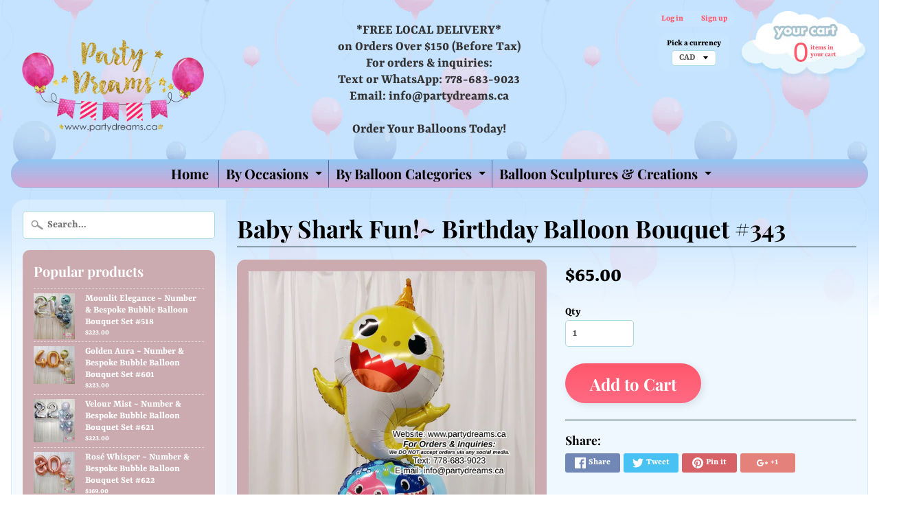

--- FILE ---
content_type: text/html; charset=utf-8
request_url: https://www.partydreams.ca/products/baby-shark-fun-birthday-balloon-bouquet-343
body_size: 25476
content:
<!DOCTYPE html>
<html class="no-js" lang="en">
<head>
<meta charset="utf-8" />
<meta http-equiv="X-UA-Compatible" content="IE=edge" />  
<meta name="viewport" content="width=device-width, initial-scale=1.0, height=device-height, minimum-scale=1.0, user-scalable=0"> 
  

  
 


    <title>Baby Shark Birthday Party Local Delivery Surrey South Surrey White Rock Burnaby Metro Vancouver | Party Dreams</title> 





	<meta name="description" content="Baby Shark Birthday Party Local Delivery Surrey South Surrey White Rock Burnaby Metro Vancouver. Party Dreams provides the best helium balloon bouquets with local delivery service to Surrey, South Surrey, White Rock, New Westminster, Delta, Langley, Coquitlam, Burnaby, Richmond &amp; Vancouver. Helium Balloon Delivery Surrey, Helium Balloon Delivery South Surrey, Helium Balloon Delivery White Rock, Helium Balloon Delivery New Westminster, Helium Balloon Delivery Delta, Helium Balloon Delivery Langley, Helium Balloon Delivery Coquitlam, Helium Balloon Delivery Burnaby, Helium Balloon Delivery Richmond, Helium Balloon Delivery Vancouver." />


<link rel="canonical" href="https://www.partydreams.ca/products/baby-shark-fun-birthday-balloon-bouquet-343" /> 
<!-- /snippets/social-meta-tags.liquid -->
<meta property="og:site_name" content="Party Dreams">
<meta property="og:url" content="https://www.partydreams.ca/products/baby-shark-fun-birthday-balloon-bouquet-343">
<meta property="og:title" content="Baby Shark Fun!~ Birthday Balloon Bouquet #343">
<meta property="og:type" content="product">
<meta property="og:description" content="Baby Shark Birthday Party Local Delivery Surrey South Surrey White Rock Burnaby Metro Vancouver. Party Dreams provides the best helium balloon bouquets with local delivery service to Surrey, South Surrey, White Rock, New Westminster, Delta, Langley, Coquitlam, Burnaby, Richmond &amp; Vancouver. Helium Balloon Delivery Surrey, Helium Balloon Delivery South Surrey, Helium Balloon Delivery White Rock, Helium Balloon Delivery New Westminster, Helium Balloon Delivery Delta, Helium Balloon Delivery Langley, Helium Balloon Delivery Coquitlam, Helium Balloon Delivery Burnaby, Helium Balloon Delivery Richmond, Helium Balloon Delivery Vancouver."><meta property="og:price:amount" content="65.00">
  <meta property="og:price:currency" content="CAD"><meta property="og:image" content="http://www.partydreams.ca/cdn/shop/files/BabySharkHeliumBalloonBouquetSouthSurreyWhiteRock_1024x1024.jpg?v=1690233579">
<meta property="og:image:secure_url" content="https://www.partydreams.ca/cdn/shop/files/BabySharkHeliumBalloonBouquetSouthSurreyWhiteRock_1024x1024.jpg?v=1690233579">

<meta name="twitter:site" content="@">
<meta name="twitter:card" content="summary_large_image">
<meta name="twitter:title" content="Baby Shark Fun!~ Birthday Balloon Bouquet #343">
<meta name="twitter:description" content="Baby Shark Birthday Party Local Delivery Surrey South Surrey White Rock Burnaby Metro Vancouver. Party Dreams provides the best helium balloon bouquets with local delivery service to Surrey, South Surrey, White Rock, New Westminster, Delta, Langley, Coquitlam, Burnaby, Richmond &amp; Vancouver. Helium Balloon Delivery Surrey, Helium Balloon Delivery South Surrey, Helium Balloon Delivery White Rock, Helium Balloon Delivery New Westminster, Helium Balloon Delivery Delta, Helium Balloon Delivery Langley, Helium Balloon Delivery Coquitlam, Helium Balloon Delivery Burnaby, Helium Balloon Delivery Richmond, Helium Balloon Delivery Vancouver.">

<link href="//www.partydreams.ca/cdn/shop/t/8/assets/styles.scss.css?v=84798689378151749281766275390" rel="stylesheet" type="text/css" media="all" />  

<script>
  window.Sunrise = window.Sunrise || {};
  Sunrise.strings = {
    add_to_cart: "Add to Cart",
    sold_out: "Out of stock",
    unavailable: "Unavailable",
    money_format_json: "${{amount}}",
    money_format: "${{amount}}",
    money_with_currency_format_json: "${{amount}} CAD",
    money_with_currency_format: "${{amount}} CAD",
    shop_currency: "CAD",
    locale: "en",
    locale_json: "en",
    customer_accounts_enabled: true,
    customer_logged_in: false
  };
</script>  
  
<!--[if (gt IE 9)|!(IE)]><!--><script src="//www.partydreams.ca/cdn/shop/t/8/assets/lazysizes.js?v=11224823923325787921536706605" async="async"></script><!--<![endif]-->
<!--[if lte IE 9]><script src="//www.partydreams.ca/cdn/shop/t/8/assets/lazysizes.js?v=11224823923325787921536706605"></script><![endif]-->

  

  
  <script src="//www.partydreams.ca/cdn/shop/t/8/assets/vendor.js?v=76736052175140687101536706606" type="text/javascript"></script> 
  <script src="//www.partydreams.ca/cdn/shop/t/8/assets/theme.js?v=58453925766142631791545078552" type="text/javascript"></script> 

<script>window.performance && window.performance.mark && window.performance.mark('shopify.content_for_header.start');</script><meta id="shopify-digital-wallet" name="shopify-digital-wallet" content="/8820704/digital_wallets/dialog">
<meta name="shopify-checkout-api-token" content="f17679c92bfc2b14a8d9643c69159919">
<link rel="alternate" type="application/json+oembed" href="https://www.partydreams.ca/products/baby-shark-fun-birthday-balloon-bouquet-343.oembed">
<script async="async" src="/checkouts/internal/preloads.js?locale=en-CA"></script>
<link rel="preconnect" href="https://shop.app" crossorigin="anonymous">
<script async="async" src="https://shop.app/checkouts/internal/preloads.js?locale=en-CA&shop_id=8820704" crossorigin="anonymous"></script>
<script id="apple-pay-shop-capabilities" type="application/json">{"shopId":8820704,"countryCode":"CA","currencyCode":"CAD","merchantCapabilities":["supports3DS"],"merchantId":"gid:\/\/shopify\/Shop\/8820704","merchantName":"Party Dreams","requiredBillingContactFields":["postalAddress","email","phone"],"requiredShippingContactFields":["postalAddress","email","phone"],"shippingType":"shipping","supportedNetworks":["visa","masterCard","interac"],"total":{"type":"pending","label":"Party Dreams","amount":"1.00"},"shopifyPaymentsEnabled":true,"supportsSubscriptions":true}</script>
<script id="shopify-features" type="application/json">{"accessToken":"f17679c92bfc2b14a8d9643c69159919","betas":["rich-media-storefront-analytics"],"domain":"www.partydreams.ca","predictiveSearch":true,"shopId":8820704,"locale":"en"}</script>
<script>var Shopify = Shopify || {};
Shopify.shop = "party-dream.myshopify.com";
Shopify.locale = "en";
Shopify.currency = {"active":"CAD","rate":"1.0"};
Shopify.country = "CA";
Shopify.theme = {"name":"Sunrise","id":32316784720,"schema_name":"Sunrise","schema_version":"6.04.6","theme_store_id":57,"role":"main"};
Shopify.theme.handle = "null";
Shopify.theme.style = {"id":null,"handle":null};
Shopify.cdnHost = "www.partydreams.ca/cdn";
Shopify.routes = Shopify.routes || {};
Shopify.routes.root = "/";</script>
<script type="module">!function(o){(o.Shopify=o.Shopify||{}).modules=!0}(window);</script>
<script>!function(o){function n(){var o=[];function n(){o.push(Array.prototype.slice.apply(arguments))}return n.q=o,n}var t=o.Shopify=o.Shopify||{};t.loadFeatures=n(),t.autoloadFeatures=n()}(window);</script>
<script>
  window.ShopifyPay = window.ShopifyPay || {};
  window.ShopifyPay.apiHost = "shop.app\/pay";
  window.ShopifyPay.redirectState = null;
</script>
<script id="shop-js-analytics" type="application/json">{"pageType":"product"}</script>
<script defer="defer" async type="module" src="//www.partydreams.ca/cdn/shopifycloud/shop-js/modules/v2/client.init-shop-cart-sync_BT-GjEfc.en.esm.js"></script>
<script defer="defer" async type="module" src="//www.partydreams.ca/cdn/shopifycloud/shop-js/modules/v2/chunk.common_D58fp_Oc.esm.js"></script>
<script defer="defer" async type="module" src="//www.partydreams.ca/cdn/shopifycloud/shop-js/modules/v2/chunk.modal_xMitdFEc.esm.js"></script>
<script type="module">
  await import("//www.partydreams.ca/cdn/shopifycloud/shop-js/modules/v2/client.init-shop-cart-sync_BT-GjEfc.en.esm.js");
await import("//www.partydreams.ca/cdn/shopifycloud/shop-js/modules/v2/chunk.common_D58fp_Oc.esm.js");
await import("//www.partydreams.ca/cdn/shopifycloud/shop-js/modules/v2/chunk.modal_xMitdFEc.esm.js");

  window.Shopify.SignInWithShop?.initShopCartSync?.({"fedCMEnabled":true,"windoidEnabled":true});

</script>
<script>
  window.Shopify = window.Shopify || {};
  if (!window.Shopify.featureAssets) window.Shopify.featureAssets = {};
  window.Shopify.featureAssets['shop-js'] = {"shop-cart-sync":["modules/v2/client.shop-cart-sync_DZOKe7Ll.en.esm.js","modules/v2/chunk.common_D58fp_Oc.esm.js","modules/v2/chunk.modal_xMitdFEc.esm.js"],"init-fed-cm":["modules/v2/client.init-fed-cm_B6oLuCjv.en.esm.js","modules/v2/chunk.common_D58fp_Oc.esm.js","modules/v2/chunk.modal_xMitdFEc.esm.js"],"shop-cash-offers":["modules/v2/client.shop-cash-offers_D2sdYoxE.en.esm.js","modules/v2/chunk.common_D58fp_Oc.esm.js","modules/v2/chunk.modal_xMitdFEc.esm.js"],"shop-login-button":["modules/v2/client.shop-login-button_QeVjl5Y3.en.esm.js","modules/v2/chunk.common_D58fp_Oc.esm.js","modules/v2/chunk.modal_xMitdFEc.esm.js"],"pay-button":["modules/v2/client.pay-button_DXTOsIq6.en.esm.js","modules/v2/chunk.common_D58fp_Oc.esm.js","modules/v2/chunk.modal_xMitdFEc.esm.js"],"shop-button":["modules/v2/client.shop-button_DQZHx9pm.en.esm.js","modules/v2/chunk.common_D58fp_Oc.esm.js","modules/v2/chunk.modal_xMitdFEc.esm.js"],"avatar":["modules/v2/client.avatar_BTnouDA3.en.esm.js"],"init-windoid":["modules/v2/client.init-windoid_CR1B-cfM.en.esm.js","modules/v2/chunk.common_D58fp_Oc.esm.js","modules/v2/chunk.modal_xMitdFEc.esm.js"],"init-shop-for-new-customer-accounts":["modules/v2/client.init-shop-for-new-customer-accounts_C_vY_xzh.en.esm.js","modules/v2/client.shop-login-button_QeVjl5Y3.en.esm.js","modules/v2/chunk.common_D58fp_Oc.esm.js","modules/v2/chunk.modal_xMitdFEc.esm.js"],"init-shop-email-lookup-coordinator":["modules/v2/client.init-shop-email-lookup-coordinator_BI7n9ZSv.en.esm.js","modules/v2/chunk.common_D58fp_Oc.esm.js","modules/v2/chunk.modal_xMitdFEc.esm.js"],"init-shop-cart-sync":["modules/v2/client.init-shop-cart-sync_BT-GjEfc.en.esm.js","modules/v2/chunk.common_D58fp_Oc.esm.js","modules/v2/chunk.modal_xMitdFEc.esm.js"],"shop-toast-manager":["modules/v2/client.shop-toast-manager_DiYdP3xc.en.esm.js","modules/v2/chunk.common_D58fp_Oc.esm.js","modules/v2/chunk.modal_xMitdFEc.esm.js"],"init-customer-accounts":["modules/v2/client.init-customer-accounts_D9ZNqS-Q.en.esm.js","modules/v2/client.shop-login-button_QeVjl5Y3.en.esm.js","modules/v2/chunk.common_D58fp_Oc.esm.js","modules/v2/chunk.modal_xMitdFEc.esm.js"],"init-customer-accounts-sign-up":["modules/v2/client.init-customer-accounts-sign-up_iGw4briv.en.esm.js","modules/v2/client.shop-login-button_QeVjl5Y3.en.esm.js","modules/v2/chunk.common_D58fp_Oc.esm.js","modules/v2/chunk.modal_xMitdFEc.esm.js"],"shop-follow-button":["modules/v2/client.shop-follow-button_CqMgW2wH.en.esm.js","modules/v2/chunk.common_D58fp_Oc.esm.js","modules/v2/chunk.modal_xMitdFEc.esm.js"],"checkout-modal":["modules/v2/client.checkout-modal_xHeaAweL.en.esm.js","modules/v2/chunk.common_D58fp_Oc.esm.js","modules/v2/chunk.modal_xMitdFEc.esm.js"],"shop-login":["modules/v2/client.shop-login_D91U-Q7h.en.esm.js","modules/v2/chunk.common_D58fp_Oc.esm.js","modules/v2/chunk.modal_xMitdFEc.esm.js"],"lead-capture":["modules/v2/client.lead-capture_BJmE1dJe.en.esm.js","modules/v2/chunk.common_D58fp_Oc.esm.js","modules/v2/chunk.modal_xMitdFEc.esm.js"],"payment-terms":["modules/v2/client.payment-terms_Ci9AEqFq.en.esm.js","modules/v2/chunk.common_D58fp_Oc.esm.js","modules/v2/chunk.modal_xMitdFEc.esm.js"]};
</script>
<script id="__st">var __st={"a":8820704,"offset":-28800,"reqid":"d2b2c5bb-8f95-4ab6-82bf-34cbcf560276-1769053794","pageurl":"www.partydreams.ca\/products\/baby-shark-fun-birthday-balloon-bouquet-343","u":"b9878da0acc5","p":"product","rtyp":"product","rid":6859708727376};</script>
<script>window.ShopifyPaypalV4VisibilityTracking = true;</script>
<script id="captcha-bootstrap">!function(){'use strict';const t='contact',e='account',n='new_comment',o=[[t,t],['blogs',n],['comments',n],[t,'customer']],c=[[e,'customer_login'],[e,'guest_login'],[e,'recover_customer_password'],[e,'create_customer']],r=t=>t.map((([t,e])=>`form[action*='/${t}']:not([data-nocaptcha='true']) input[name='form_type'][value='${e}']`)).join(','),a=t=>()=>t?[...document.querySelectorAll(t)].map((t=>t.form)):[];function s(){const t=[...o],e=r(t);return a(e)}const i='password',u='form_key',d=['recaptcha-v3-token','g-recaptcha-response','h-captcha-response',i],f=()=>{try{return window.sessionStorage}catch{return}},m='__shopify_v',_=t=>t.elements[u];function p(t,e,n=!1){try{const o=window.sessionStorage,c=JSON.parse(o.getItem(e)),{data:r}=function(t){const{data:e,action:n}=t;return t[m]||n?{data:e,action:n}:{data:t,action:n}}(c);for(const[e,n]of Object.entries(r))t.elements[e]&&(t.elements[e].value=n);n&&o.removeItem(e)}catch(o){console.error('form repopulation failed',{error:o})}}const l='form_type',E='cptcha';function T(t){t.dataset[E]=!0}const w=window,h=w.document,L='Shopify',v='ce_forms',y='captcha';let A=!1;((t,e)=>{const n=(g='f06e6c50-85a8-45c8-87d0-21a2b65856fe',I='https://cdn.shopify.com/shopifycloud/storefront-forms-hcaptcha/ce_storefront_forms_captcha_hcaptcha.v1.5.2.iife.js',D={infoText:'Protected by hCaptcha',privacyText:'Privacy',termsText:'Terms'},(t,e,n)=>{const o=w[L][v],c=o.bindForm;if(c)return c(t,g,e,D).then(n);var r;o.q.push([[t,g,e,D],n]),r=I,A||(h.body.append(Object.assign(h.createElement('script'),{id:'captcha-provider',async:!0,src:r})),A=!0)});var g,I,D;w[L]=w[L]||{},w[L][v]=w[L][v]||{},w[L][v].q=[],w[L][y]=w[L][y]||{},w[L][y].protect=function(t,e){n(t,void 0,e),T(t)},Object.freeze(w[L][y]),function(t,e,n,w,h,L){const[v,y,A,g]=function(t,e,n){const i=e?o:[],u=t?c:[],d=[...i,...u],f=r(d),m=r(i),_=r(d.filter((([t,e])=>n.includes(e))));return[a(f),a(m),a(_),s()]}(w,h,L),I=t=>{const e=t.target;return e instanceof HTMLFormElement?e:e&&e.form},D=t=>v().includes(t);t.addEventListener('submit',(t=>{const e=I(t);if(!e)return;const n=D(e)&&!e.dataset.hcaptchaBound&&!e.dataset.recaptchaBound,o=_(e),c=g().includes(e)&&(!o||!o.value);(n||c)&&t.preventDefault(),c&&!n&&(function(t){try{if(!f())return;!function(t){const e=f();if(!e)return;const n=_(t);if(!n)return;const o=n.value;o&&e.removeItem(o)}(t);const e=Array.from(Array(32),(()=>Math.random().toString(36)[2])).join('');!function(t,e){_(t)||t.append(Object.assign(document.createElement('input'),{type:'hidden',name:u})),t.elements[u].value=e}(t,e),function(t,e){const n=f();if(!n)return;const o=[...t.querySelectorAll(`input[type='${i}']`)].map((({name:t})=>t)),c=[...d,...o],r={};for(const[a,s]of new FormData(t).entries())c.includes(a)||(r[a]=s);n.setItem(e,JSON.stringify({[m]:1,action:t.action,data:r}))}(t,e)}catch(e){console.error('failed to persist form',e)}}(e),e.submit())}));const S=(t,e)=>{t&&!t.dataset[E]&&(n(t,e.some((e=>e===t))),T(t))};for(const o of['focusin','change'])t.addEventListener(o,(t=>{const e=I(t);D(e)&&S(e,y())}));const B=e.get('form_key'),M=e.get(l),P=B&&M;t.addEventListener('DOMContentLoaded',(()=>{const t=y();if(P)for(const e of t)e.elements[l].value===M&&p(e,B);[...new Set([...A(),...v().filter((t=>'true'===t.dataset.shopifyCaptcha))])].forEach((e=>S(e,t)))}))}(h,new URLSearchParams(w.location.search),n,t,e,['guest_login'])})(!0,!0)}();</script>
<script integrity="sha256-4kQ18oKyAcykRKYeNunJcIwy7WH5gtpwJnB7kiuLZ1E=" data-source-attribution="shopify.loadfeatures" defer="defer" src="//www.partydreams.ca/cdn/shopifycloud/storefront/assets/storefront/load_feature-a0a9edcb.js" crossorigin="anonymous"></script>
<script crossorigin="anonymous" defer="defer" src="//www.partydreams.ca/cdn/shopifycloud/storefront/assets/shopify_pay/storefront-65b4c6d7.js?v=20250812"></script>
<script data-source-attribution="shopify.dynamic_checkout.dynamic.init">var Shopify=Shopify||{};Shopify.PaymentButton=Shopify.PaymentButton||{isStorefrontPortableWallets:!0,init:function(){window.Shopify.PaymentButton.init=function(){};var t=document.createElement("script");t.src="https://www.partydreams.ca/cdn/shopifycloud/portable-wallets/latest/portable-wallets.en.js",t.type="module",document.head.appendChild(t)}};
</script>
<script data-source-attribution="shopify.dynamic_checkout.buyer_consent">
  function portableWalletsHideBuyerConsent(e){var t=document.getElementById("shopify-buyer-consent"),n=document.getElementById("shopify-subscription-policy-button");t&&n&&(t.classList.add("hidden"),t.setAttribute("aria-hidden","true"),n.removeEventListener("click",e))}function portableWalletsShowBuyerConsent(e){var t=document.getElementById("shopify-buyer-consent"),n=document.getElementById("shopify-subscription-policy-button");t&&n&&(t.classList.remove("hidden"),t.removeAttribute("aria-hidden"),n.addEventListener("click",e))}window.Shopify?.PaymentButton&&(window.Shopify.PaymentButton.hideBuyerConsent=portableWalletsHideBuyerConsent,window.Shopify.PaymentButton.showBuyerConsent=portableWalletsShowBuyerConsent);
</script>
<script data-source-attribution="shopify.dynamic_checkout.cart.bootstrap">document.addEventListener("DOMContentLoaded",(function(){function t(){return document.querySelector("shopify-accelerated-checkout-cart, shopify-accelerated-checkout")}if(t())Shopify.PaymentButton.init();else{new MutationObserver((function(e,n){t()&&(Shopify.PaymentButton.init(),n.disconnect())})).observe(document.body,{childList:!0,subtree:!0})}}));
</script>
<link id="shopify-accelerated-checkout-styles" rel="stylesheet" media="screen" href="https://www.partydreams.ca/cdn/shopifycloud/portable-wallets/latest/accelerated-checkout-backwards-compat.css" crossorigin="anonymous">
<style id="shopify-accelerated-checkout-cart">
        #shopify-buyer-consent {
  margin-top: 1em;
  display: inline-block;
  width: 100%;
}

#shopify-buyer-consent.hidden {
  display: none;
}

#shopify-subscription-policy-button {
  background: none;
  border: none;
  padding: 0;
  text-decoration: underline;
  font-size: inherit;
  cursor: pointer;
}

#shopify-subscription-policy-button::before {
  box-shadow: none;
}

      </style>

<script>window.performance && window.performance.mark && window.performance.mark('shopify.content_for_header.end');</script>
<script src="https://cdn.shopify.com/extensions/019b972e-1a02-76ca-b528-baf6366be1f4/order-delivery-date-time-72/assets/zipcode-checker-loader.js" type="text/javascript" defer="defer"></script>
<script src="https://cdn.shopify.com/extensions/019b972e-1a02-76ca-b528-baf6366be1f4/order-delivery-date-time-72/assets/slots-script-tag.js" type="text/javascript" defer="defer"></script>
<link href="https://monorail-edge.shopifysvc.com" rel="dns-prefetch">
<script>(function(){if ("sendBeacon" in navigator && "performance" in window) {try {var session_token_from_headers = performance.getEntriesByType('navigation')[0].serverTiming.find(x => x.name == '_s').description;} catch {var session_token_from_headers = undefined;}var session_cookie_matches = document.cookie.match(/_shopify_s=([^;]*)/);var session_token_from_cookie = session_cookie_matches && session_cookie_matches.length === 2 ? session_cookie_matches[1] : "";var session_token = session_token_from_headers || session_token_from_cookie || "";function handle_abandonment_event(e) {var entries = performance.getEntries().filter(function(entry) {return /monorail-edge.shopifysvc.com/.test(entry.name);});if (!window.abandonment_tracked && entries.length === 0) {window.abandonment_tracked = true;var currentMs = Date.now();var navigation_start = performance.timing.navigationStart;var payload = {shop_id: 8820704,url: window.location.href,navigation_start,duration: currentMs - navigation_start,session_token,page_type: "product"};window.navigator.sendBeacon("https://monorail-edge.shopifysvc.com/v1/produce", JSON.stringify({schema_id: "online_store_buyer_site_abandonment/1.1",payload: payload,metadata: {event_created_at_ms: currentMs,event_sent_at_ms: currentMs}}));}}window.addEventListener('pagehide', handle_abandonment_event);}}());</script>
<script id="web-pixels-manager-setup">(function e(e,d,r,n,o){if(void 0===o&&(o={}),!Boolean(null===(a=null===(i=window.Shopify)||void 0===i?void 0:i.analytics)||void 0===a?void 0:a.replayQueue)){var i,a;window.Shopify=window.Shopify||{};var t=window.Shopify;t.analytics=t.analytics||{};var s=t.analytics;s.replayQueue=[],s.publish=function(e,d,r){return s.replayQueue.push([e,d,r]),!0};try{self.performance.mark("wpm:start")}catch(e){}var l=function(){var e={modern:/Edge?\/(1{2}[4-9]|1[2-9]\d|[2-9]\d{2}|\d{4,})\.\d+(\.\d+|)|Firefox\/(1{2}[4-9]|1[2-9]\d|[2-9]\d{2}|\d{4,})\.\d+(\.\d+|)|Chrom(ium|e)\/(9{2}|\d{3,})\.\d+(\.\d+|)|(Maci|X1{2}).+ Version\/(15\.\d+|(1[6-9]|[2-9]\d|\d{3,})\.\d+)([,.]\d+|)( \(\w+\)|)( Mobile\/\w+|) Safari\/|Chrome.+OPR\/(9{2}|\d{3,})\.\d+\.\d+|(CPU[ +]OS|iPhone[ +]OS|CPU[ +]iPhone|CPU IPhone OS|CPU iPad OS)[ +]+(15[._]\d+|(1[6-9]|[2-9]\d|\d{3,})[._]\d+)([._]\d+|)|Android:?[ /-](13[3-9]|1[4-9]\d|[2-9]\d{2}|\d{4,})(\.\d+|)(\.\d+|)|Android.+Firefox\/(13[5-9]|1[4-9]\d|[2-9]\d{2}|\d{4,})\.\d+(\.\d+|)|Android.+Chrom(ium|e)\/(13[3-9]|1[4-9]\d|[2-9]\d{2}|\d{4,})\.\d+(\.\d+|)|SamsungBrowser\/([2-9]\d|\d{3,})\.\d+/,legacy:/Edge?\/(1[6-9]|[2-9]\d|\d{3,})\.\d+(\.\d+|)|Firefox\/(5[4-9]|[6-9]\d|\d{3,})\.\d+(\.\d+|)|Chrom(ium|e)\/(5[1-9]|[6-9]\d|\d{3,})\.\d+(\.\d+|)([\d.]+$|.*Safari\/(?![\d.]+ Edge\/[\d.]+$))|(Maci|X1{2}).+ Version\/(10\.\d+|(1[1-9]|[2-9]\d|\d{3,})\.\d+)([,.]\d+|)( \(\w+\)|)( Mobile\/\w+|) Safari\/|Chrome.+OPR\/(3[89]|[4-9]\d|\d{3,})\.\d+\.\d+|(CPU[ +]OS|iPhone[ +]OS|CPU[ +]iPhone|CPU IPhone OS|CPU iPad OS)[ +]+(10[._]\d+|(1[1-9]|[2-9]\d|\d{3,})[._]\d+)([._]\d+|)|Android:?[ /-](13[3-9]|1[4-9]\d|[2-9]\d{2}|\d{4,})(\.\d+|)(\.\d+|)|Mobile Safari.+OPR\/([89]\d|\d{3,})\.\d+\.\d+|Android.+Firefox\/(13[5-9]|1[4-9]\d|[2-9]\d{2}|\d{4,})\.\d+(\.\d+|)|Android.+Chrom(ium|e)\/(13[3-9]|1[4-9]\d|[2-9]\d{2}|\d{4,})\.\d+(\.\d+|)|Android.+(UC? ?Browser|UCWEB|U3)[ /]?(15\.([5-9]|\d{2,})|(1[6-9]|[2-9]\d|\d{3,})\.\d+)\.\d+|SamsungBrowser\/(5\.\d+|([6-9]|\d{2,})\.\d+)|Android.+MQ{2}Browser\/(14(\.(9|\d{2,})|)|(1[5-9]|[2-9]\d|\d{3,})(\.\d+|))(\.\d+|)|K[Aa][Ii]OS\/(3\.\d+|([4-9]|\d{2,})\.\d+)(\.\d+|)/},d=e.modern,r=e.legacy,n=navigator.userAgent;return n.match(d)?"modern":n.match(r)?"legacy":"unknown"}(),u="modern"===l?"modern":"legacy",c=(null!=n?n:{modern:"",legacy:""})[u],f=function(e){return[e.baseUrl,"/wpm","/b",e.hashVersion,"modern"===e.buildTarget?"m":"l",".js"].join("")}({baseUrl:d,hashVersion:r,buildTarget:u}),m=function(e){var d=e.version,r=e.bundleTarget,n=e.surface,o=e.pageUrl,i=e.monorailEndpoint;return{emit:function(e){var a=e.status,t=e.errorMsg,s=(new Date).getTime(),l=JSON.stringify({metadata:{event_sent_at_ms:s},events:[{schema_id:"web_pixels_manager_load/3.1",payload:{version:d,bundle_target:r,page_url:o,status:a,surface:n,error_msg:t},metadata:{event_created_at_ms:s}}]});if(!i)return console&&console.warn&&console.warn("[Web Pixels Manager] No Monorail endpoint provided, skipping logging."),!1;try{return self.navigator.sendBeacon.bind(self.navigator)(i,l)}catch(e){}var u=new XMLHttpRequest;try{return u.open("POST",i,!0),u.setRequestHeader("Content-Type","text/plain"),u.send(l),!0}catch(e){return console&&console.warn&&console.warn("[Web Pixels Manager] Got an unhandled error while logging to Monorail."),!1}}}}({version:r,bundleTarget:l,surface:e.surface,pageUrl:self.location.href,monorailEndpoint:e.monorailEndpoint});try{o.browserTarget=l,function(e){var d=e.src,r=e.async,n=void 0===r||r,o=e.onload,i=e.onerror,a=e.sri,t=e.scriptDataAttributes,s=void 0===t?{}:t,l=document.createElement("script"),u=document.querySelector("head"),c=document.querySelector("body");if(l.async=n,l.src=d,a&&(l.integrity=a,l.crossOrigin="anonymous"),s)for(var f in s)if(Object.prototype.hasOwnProperty.call(s,f))try{l.dataset[f]=s[f]}catch(e){}if(o&&l.addEventListener("load",o),i&&l.addEventListener("error",i),u)u.appendChild(l);else{if(!c)throw new Error("Did not find a head or body element to append the script");c.appendChild(l)}}({src:f,async:!0,onload:function(){if(!function(){var e,d;return Boolean(null===(d=null===(e=window.Shopify)||void 0===e?void 0:e.analytics)||void 0===d?void 0:d.initialized)}()){var d=window.webPixelsManager.init(e)||void 0;if(d){var r=window.Shopify.analytics;r.replayQueue.forEach((function(e){var r=e[0],n=e[1],o=e[2];d.publishCustomEvent(r,n,o)})),r.replayQueue=[],r.publish=d.publishCustomEvent,r.visitor=d.visitor,r.initialized=!0}}},onerror:function(){return m.emit({status:"failed",errorMsg:"".concat(f," has failed to load")})},sri:function(e){var d=/^sha384-[A-Za-z0-9+/=]+$/;return"string"==typeof e&&d.test(e)}(c)?c:"",scriptDataAttributes:o}),m.emit({status:"loading"})}catch(e){m.emit({status:"failed",errorMsg:(null==e?void 0:e.message)||"Unknown error"})}}})({shopId: 8820704,storefrontBaseUrl: "https://www.partydreams.ca",extensionsBaseUrl: "https://extensions.shopifycdn.com/cdn/shopifycloud/web-pixels-manager",monorailEndpoint: "https://monorail-edge.shopifysvc.com/unstable/produce_batch",surface: "storefront-renderer",enabledBetaFlags: ["2dca8a86"],webPixelsConfigList: [{"id":"287506512","configuration":"{\"config\":\"{\\\"pixel_id\\\":\\\"G-DF0740TWG0\\\",\\\"gtag_events\\\":[{\\\"type\\\":\\\"purchase\\\",\\\"action_label\\\":\\\"G-DF0740TWG0\\\"},{\\\"type\\\":\\\"page_view\\\",\\\"action_label\\\":\\\"G-DF0740TWG0\\\"},{\\\"type\\\":\\\"view_item\\\",\\\"action_label\\\":\\\"G-DF0740TWG0\\\"},{\\\"type\\\":\\\"search\\\",\\\"action_label\\\":\\\"G-DF0740TWG0\\\"},{\\\"type\\\":\\\"add_to_cart\\\",\\\"action_label\\\":\\\"G-DF0740TWG0\\\"},{\\\"type\\\":\\\"begin_checkout\\\",\\\"action_label\\\":\\\"G-DF0740TWG0\\\"},{\\\"type\\\":\\\"add_payment_info\\\",\\\"action_label\\\":\\\"G-DF0740TWG0\\\"}],\\\"enable_monitoring_mode\\\":false}\"}","eventPayloadVersion":"v1","runtimeContext":"OPEN","scriptVersion":"b2a88bafab3e21179ed38636efcd8a93","type":"APP","apiClientId":1780363,"privacyPurposes":[],"dataSharingAdjustments":{"protectedCustomerApprovalScopes":["read_customer_address","read_customer_email","read_customer_name","read_customer_personal_data","read_customer_phone"]}},{"id":"41615440","eventPayloadVersion":"v1","runtimeContext":"LAX","scriptVersion":"1","type":"CUSTOM","privacyPurposes":["MARKETING"],"name":"Meta pixel (migrated)"},{"id":"shopify-app-pixel","configuration":"{}","eventPayloadVersion":"v1","runtimeContext":"STRICT","scriptVersion":"0450","apiClientId":"shopify-pixel","type":"APP","privacyPurposes":["ANALYTICS","MARKETING"]},{"id":"shopify-custom-pixel","eventPayloadVersion":"v1","runtimeContext":"LAX","scriptVersion":"0450","apiClientId":"shopify-pixel","type":"CUSTOM","privacyPurposes":["ANALYTICS","MARKETING"]}],isMerchantRequest: false,initData: {"shop":{"name":"Party Dreams","paymentSettings":{"currencyCode":"CAD"},"myshopifyDomain":"party-dream.myshopify.com","countryCode":"CA","storefrontUrl":"https:\/\/www.partydreams.ca"},"customer":null,"cart":null,"checkout":null,"productVariants":[{"price":{"amount":65.0,"currencyCode":"CAD"},"product":{"title":"Baby Shark Fun!~ Birthday Balloon Bouquet #343","vendor":"Party Dreams","id":"6859708727376","untranslatedTitle":"Baby Shark Fun!~ Birthday Balloon Bouquet #343","url":"\/products\/baby-shark-fun-birthday-balloon-bouquet-343","type":""},"id":"40241094328400","image":{"src":"\/\/www.partydreams.ca\/cdn\/shop\/files\/BabySharkHeliumBalloonBouquetSouthSurreyWhiteRock.jpg?v=1690233579"},"sku":"","title":"Default Title","untranslatedTitle":"Default Title"}],"purchasingCompany":null},},"https://www.partydreams.ca/cdn","fcfee988w5aeb613cpc8e4bc33m6693e112",{"modern":"","legacy":""},{"shopId":"8820704","storefrontBaseUrl":"https:\/\/www.partydreams.ca","extensionBaseUrl":"https:\/\/extensions.shopifycdn.com\/cdn\/shopifycloud\/web-pixels-manager","surface":"storefront-renderer","enabledBetaFlags":"[\"2dca8a86\"]","isMerchantRequest":"false","hashVersion":"fcfee988w5aeb613cpc8e4bc33m6693e112","publish":"custom","events":"[[\"page_viewed\",{}],[\"product_viewed\",{\"productVariant\":{\"price\":{\"amount\":65.0,\"currencyCode\":\"CAD\"},\"product\":{\"title\":\"Baby Shark Fun!~ Birthday Balloon Bouquet #343\",\"vendor\":\"Party Dreams\",\"id\":\"6859708727376\",\"untranslatedTitle\":\"Baby Shark Fun!~ Birthday Balloon Bouquet #343\",\"url\":\"\/products\/baby-shark-fun-birthday-balloon-bouquet-343\",\"type\":\"\"},\"id\":\"40241094328400\",\"image\":{\"src\":\"\/\/www.partydreams.ca\/cdn\/shop\/files\/BabySharkHeliumBalloonBouquetSouthSurreyWhiteRock.jpg?v=1690233579\"},\"sku\":\"\",\"title\":\"Default Title\",\"untranslatedTitle\":\"Default Title\"}}]]"});</script><script>
  window.ShopifyAnalytics = window.ShopifyAnalytics || {};
  window.ShopifyAnalytics.meta = window.ShopifyAnalytics.meta || {};
  window.ShopifyAnalytics.meta.currency = 'CAD';
  var meta = {"product":{"id":6859708727376,"gid":"gid:\/\/shopify\/Product\/6859708727376","vendor":"Party Dreams","type":"","handle":"baby-shark-fun-birthday-balloon-bouquet-343","variants":[{"id":40241094328400,"price":6500,"name":"Baby Shark Fun!~ Birthday Balloon Bouquet #343","public_title":null,"sku":""}],"remote":false},"page":{"pageType":"product","resourceType":"product","resourceId":6859708727376,"requestId":"d2b2c5bb-8f95-4ab6-82bf-34cbcf560276-1769053794"}};
  for (var attr in meta) {
    window.ShopifyAnalytics.meta[attr] = meta[attr];
  }
</script>
<script class="analytics">
  (function () {
    var customDocumentWrite = function(content) {
      var jquery = null;

      if (window.jQuery) {
        jquery = window.jQuery;
      } else if (window.Checkout && window.Checkout.$) {
        jquery = window.Checkout.$;
      }

      if (jquery) {
        jquery('body').append(content);
      }
    };

    var hasLoggedConversion = function(token) {
      if (token) {
        return document.cookie.indexOf('loggedConversion=' + token) !== -1;
      }
      return false;
    }

    var setCookieIfConversion = function(token) {
      if (token) {
        var twoMonthsFromNow = new Date(Date.now());
        twoMonthsFromNow.setMonth(twoMonthsFromNow.getMonth() + 2);

        document.cookie = 'loggedConversion=' + token + '; expires=' + twoMonthsFromNow;
      }
    }

    var trekkie = window.ShopifyAnalytics.lib = window.trekkie = window.trekkie || [];
    if (trekkie.integrations) {
      return;
    }
    trekkie.methods = [
      'identify',
      'page',
      'ready',
      'track',
      'trackForm',
      'trackLink'
    ];
    trekkie.factory = function(method) {
      return function() {
        var args = Array.prototype.slice.call(arguments);
        args.unshift(method);
        trekkie.push(args);
        return trekkie;
      };
    };
    for (var i = 0; i < trekkie.methods.length; i++) {
      var key = trekkie.methods[i];
      trekkie[key] = trekkie.factory(key);
    }
    trekkie.load = function(config) {
      trekkie.config = config || {};
      trekkie.config.initialDocumentCookie = document.cookie;
      var first = document.getElementsByTagName('script')[0];
      var script = document.createElement('script');
      script.type = 'text/javascript';
      script.onerror = function(e) {
        var scriptFallback = document.createElement('script');
        scriptFallback.type = 'text/javascript';
        scriptFallback.onerror = function(error) {
                var Monorail = {
      produce: function produce(monorailDomain, schemaId, payload) {
        var currentMs = new Date().getTime();
        var event = {
          schema_id: schemaId,
          payload: payload,
          metadata: {
            event_created_at_ms: currentMs,
            event_sent_at_ms: currentMs
          }
        };
        return Monorail.sendRequest("https://" + monorailDomain + "/v1/produce", JSON.stringify(event));
      },
      sendRequest: function sendRequest(endpointUrl, payload) {
        // Try the sendBeacon API
        if (window && window.navigator && typeof window.navigator.sendBeacon === 'function' && typeof window.Blob === 'function' && !Monorail.isIos12()) {
          var blobData = new window.Blob([payload], {
            type: 'text/plain'
          });

          if (window.navigator.sendBeacon(endpointUrl, blobData)) {
            return true;
          } // sendBeacon was not successful

        } // XHR beacon

        var xhr = new XMLHttpRequest();

        try {
          xhr.open('POST', endpointUrl);
          xhr.setRequestHeader('Content-Type', 'text/plain');
          xhr.send(payload);
        } catch (e) {
          console.log(e);
        }

        return false;
      },
      isIos12: function isIos12() {
        return window.navigator.userAgent.lastIndexOf('iPhone; CPU iPhone OS 12_') !== -1 || window.navigator.userAgent.lastIndexOf('iPad; CPU OS 12_') !== -1;
      }
    };
    Monorail.produce('monorail-edge.shopifysvc.com',
      'trekkie_storefront_load_errors/1.1',
      {shop_id: 8820704,
      theme_id: 32316784720,
      app_name: "storefront",
      context_url: window.location.href,
      source_url: "//www.partydreams.ca/cdn/s/trekkie.storefront.1bbfab421998800ff09850b62e84b8915387986d.min.js"});

        };
        scriptFallback.async = true;
        scriptFallback.src = '//www.partydreams.ca/cdn/s/trekkie.storefront.1bbfab421998800ff09850b62e84b8915387986d.min.js';
        first.parentNode.insertBefore(scriptFallback, first);
      };
      script.async = true;
      script.src = '//www.partydreams.ca/cdn/s/trekkie.storefront.1bbfab421998800ff09850b62e84b8915387986d.min.js';
      first.parentNode.insertBefore(script, first);
    };
    trekkie.load(
      {"Trekkie":{"appName":"storefront","development":false,"defaultAttributes":{"shopId":8820704,"isMerchantRequest":null,"themeId":32316784720,"themeCityHash":"3244414066865450200","contentLanguage":"en","currency":"CAD","eventMetadataId":"ddb0194a-0747-49a9-8c5a-7e91084238ed"},"isServerSideCookieWritingEnabled":true,"monorailRegion":"shop_domain","enabledBetaFlags":["65f19447"]},"Session Attribution":{},"S2S":{"facebookCapiEnabled":false,"source":"trekkie-storefront-renderer","apiClientId":580111}}
    );

    var loaded = false;
    trekkie.ready(function() {
      if (loaded) return;
      loaded = true;

      window.ShopifyAnalytics.lib = window.trekkie;

      var originalDocumentWrite = document.write;
      document.write = customDocumentWrite;
      try { window.ShopifyAnalytics.merchantGoogleAnalytics.call(this); } catch(error) {};
      document.write = originalDocumentWrite;

      window.ShopifyAnalytics.lib.page(null,{"pageType":"product","resourceType":"product","resourceId":6859708727376,"requestId":"d2b2c5bb-8f95-4ab6-82bf-34cbcf560276-1769053794","shopifyEmitted":true});

      var match = window.location.pathname.match(/checkouts\/(.+)\/(thank_you|post_purchase)/)
      var token = match? match[1]: undefined;
      if (!hasLoggedConversion(token)) {
        setCookieIfConversion(token);
        window.ShopifyAnalytics.lib.track("Viewed Product",{"currency":"CAD","variantId":40241094328400,"productId":6859708727376,"productGid":"gid:\/\/shopify\/Product\/6859708727376","name":"Baby Shark Fun!~ Birthday Balloon Bouquet #343","price":"65.00","sku":"","brand":"Party Dreams","variant":null,"category":"","nonInteraction":true,"remote":false},undefined,undefined,{"shopifyEmitted":true});
      window.ShopifyAnalytics.lib.track("monorail:\/\/trekkie_storefront_viewed_product\/1.1",{"currency":"CAD","variantId":40241094328400,"productId":6859708727376,"productGid":"gid:\/\/shopify\/Product\/6859708727376","name":"Baby Shark Fun!~ Birthday Balloon Bouquet #343","price":"65.00","sku":"","brand":"Party Dreams","variant":null,"category":"","nonInteraction":true,"remote":false,"referer":"https:\/\/www.partydreams.ca\/products\/baby-shark-fun-birthday-balloon-bouquet-343"});
      }
    });


        var eventsListenerScript = document.createElement('script');
        eventsListenerScript.async = true;
        eventsListenerScript.src = "//www.partydreams.ca/cdn/shopifycloud/storefront/assets/shop_events_listener-3da45d37.js";
        document.getElementsByTagName('head')[0].appendChild(eventsListenerScript);

})();</script>
  <script>
  if (!window.ga || (window.ga && typeof window.ga !== 'function')) {
    window.ga = function ga() {
      (window.ga.q = window.ga.q || []).push(arguments);
      if (window.Shopify && window.Shopify.analytics && typeof window.Shopify.analytics.publish === 'function') {
        window.Shopify.analytics.publish("ga_stub_called", {}, {sendTo: "google_osp_migration"});
      }
      console.error("Shopify's Google Analytics stub called with:", Array.from(arguments), "\nSee https://help.shopify.com/manual/promoting-marketing/pixels/pixel-migration#google for more information.");
    };
    if (window.Shopify && window.Shopify.analytics && typeof window.Shopify.analytics.publish === 'function') {
      window.Shopify.analytics.publish("ga_stub_initialized", {}, {sendTo: "google_osp_migration"});
    }
  }
</script>
<script
  defer
  src="https://www.partydreams.ca/cdn/shopifycloud/perf-kit/shopify-perf-kit-3.0.4.min.js"
  data-application="storefront-renderer"
  data-shop-id="8820704"
  data-render-region="gcp-us-central1"
  data-page-type="product"
  data-theme-instance-id="32316784720"
  data-theme-name="Sunrise"
  data-theme-version="6.04.6"
  data-monorail-region="shop_domain"
  data-resource-timing-sampling-rate="10"
  data-shs="true"
  data-shs-beacon="true"
  data-shs-export-with-fetch="true"
  data-shs-logs-sample-rate="1"
  data-shs-beacon-endpoint="https://www.partydreams.ca/api/collect"
></script>
</head>

<body id="product" data-curr-format="${{amount}}" data-shop-currency="CAD">
  <div id="site-wrap">
    <header id="header" class="clearfix" role="banner">  
      <div id="shopify-section-header" class="shopify-section"><style>
#header .logo.img-logo a{max-width:850px;display:inline-block;line-height:1;vertical-align:bottom;} 
#header .logo.img-logo,#header .logo.img-logo h1{font-size:1em;}
.logo.textonly h1,.logo.textonly a{font-size:20px;line-height:1;} 
.logo.textonly a{display:inline-block;}
.top-menu a{font-size:20px;}
.logo.show-header-text{text-align:right;overflow:hidden;}
.logo.show-header-text .logo-wrap{float:left;text-align:left;width:auto;max-width:50%;}
.logo.show-header-text img{max-height:200px;}
.header-text{width:50%;max-width:50%;display:inline-block;padding:10px;text-align:right;}
.header-text p{color:#333333;margin:0;font-size:14px;line-height:1.2;}
.flexbox.flexwrap .logo.show-header-text,
.no-js .logo.show-header-text{display:flex;align-items:center;justify-content:center;}
.flexbox.flexwrap .logo.show-header-text .header-text,
.no-js .logo.show-header-text .header-text{max-width:100%;flex:1 1 auto;}
#header .announcement-bar{margin:1em 0 1em 0;border-radius:20px;line-height:1;background:#4a259d;color:#ffffff;padding:10px;font-size:16px;width:100%;}
#header .announcement-bar a{color:#ffffff;}
@media (min-width: 30em){
.header-text p{font-size:20px;}
}
@media (max-width: 30em){
#header .announcement-bar{display:none;}
}
@media (min-width: 50em){
.header-text{text-align:center;}
.logo.textonly h1,.logo.textonly a{font-size:64px;}
.logo.textonly a{display:inline-block;padding:0.15em 0;}
}
</style>

<div class="row clearfix">
  <div class="logo show-header-text  img-logo">
      
    <div class='logo-wrap'>
    <a class="newfont" href="/" title="Party Dreams">
    
      
      <img src="//www.partydreams.ca/cdn/shop/files/PartyDream_f5345db0-279e-4df1-bcfc-41ed29835c01_850x.png?v=1613766086"
      srcset="//www.partydreams.ca/cdn/shop/files/PartyDream_f5345db0-279e-4df1-bcfc-41ed29835c01_850x.png?v=1613766086 1x, //www.partydreams.ca/cdn/shop/files/PartyDream_f5345db0-279e-4df1-bcfc-41ed29835c01_850x@2x.png?v=1613766086 2x"
      alt="Party Dreams"
      itemprop="logo">
    
    </a>
    </div>  
    
      <div class="header-text text-center">
        <p><strong>*FREE LOCAL DELIVERY* </strong></p><p>on Orders Over $150 (Before Tax)</p><p></p><p><strong>For orders & inquiries:</strong></p><p>Text or  WhatsApp: 778-683-9023</p><p>Email: info@partydreams.ca</p><p><br/><strong>Order Your Balloons Today!</strong><br/></p>
      </div>
    
  </div>

  
    <div class="login-top hide-mobile">
      
        <a href="/account/login">Log in</a> | <a href="/account/register">Sign up</a>
                  
    </div>
             

  <div class="cart-info hide-mobile">
    <a href="/cart"><em>0</em> <span>items in your cart</span></a>
  </div>
</div>


  







   <nav class="top-menu hide-mobile clearfix" role="navigation" aria-labelledby="Top menu" data-menuchosen="main-menu">
     <ul>
      
        <li class="from-top-menu">
        <a class="newfont" href="/">Home</a>
          
        </li>   
      
        <li class="from-top-menu has-sub level-1 original-li">
        <a class="newfont top-link" href="/pages/balloon-bouquets-by-occasion">By Occasions<button class="dropdown-toggle" aria-haspopup="true" aria-expanded="false"><span class="screen-reader-text">Expand child menu</span></button></a>
          
            <ul class="sub-menu">
              
                <li class="">
                  <a class="" href="/collections/birthday-balloon-bouquets">General Birthday</a>
                  
                </li>
              
                <li class="">
                  <a class="" href="/collections/kids-birthday-balloon-bouquets">Kids&#39; Birthday</a>
                  
                </li>
              
                <li class="">
                  <a class="" href="/collections/ages-balloon-bouquet">Ages Birthday </a>
                  
                </li>
              
                <li class="">
                  <a class="" href="/collections/graduation-balloon-bouquets-decorations">Graduation </a>
                  
                </li>
              
                <li class="">
                  <a class="" href="/collections/wedding-anniversary-engagement-balloon-bouquets">Wedding, Anniversary, Engagement, Proposal, &amp; Love</a>
                  
                </li>
              
                <li class="">
                  <a class="" href="/collections/baby-shower-balloon-bouquets">Baby Shower </a>
                  
                </li>
              
                <li class="">
                  <a class="" href="/collections/retirement-helium-balloon-bouquets">Retirement</a>
                  
                </li>
              
            </ul>
          
        </li>   
      
        <li class="from-top-menu has-sub level-1 original-li">
        <a class="newfont top-link" href="https://www.partydreams.ca/pages/helium-balloon-bouquets"> By Balloon Categories<button class="dropdown-toggle" aria-haspopup="true" aria-expanded="false"><span class="screen-reader-text">Expand child menu</span></button></a>
          
            <ul class="sub-menu">
              
                <li class="">
                  <a class="" href="/collections/bubble-balloon-bouquets">Bubble &amp; Orbz Balloons</a>
                  
                </li>
              
                <li class="">
                  <a class="" href="/collections/giant-round-latex-balloon-bouquets">Giant Round Balloons</a>
                  
                </li>
              
                <li class="">
                  <a class="" href="/collections/jumbo-letters-numbers-foil-balloon-bouquets">Jumbo Number &amp; Letter Balloons</a>
                  
                </li>
              
                <li class="">
                  <a class="" href="/collections/airwalker-foil-balloons">Airwalker Balloons</a>
                  
                </li>
              
                <li class="">
                  <a class="" href="/collections/plain-foil-balloon-bouquets">Just Foil Balloons </a>
                  
                </li>
              
                <li class="">
                  <a class="" href="/collections/latex-balloon-bouquets">Just Latex Balloons</a>
                  
                </li>
              
            </ul>
          
        </li>   
      
        <li class="from-top-menu has-sub level-1 original-li">
        <a class="newfont top-link" href="/pages/balloon-sculptures-twisted-creations">Balloon Sculptures &amp; Creations<button class="dropdown-toggle" aria-haspopup="true" aria-expanded="false"><span class="screen-reader-text">Expand child menu</span></button></a>
          
            <ul class="sub-menu">
              
                <li class="">
                  <a class="" href="/collections/customized-balloon-people-sculptures">Customized Balloon People Sculptures</a>
                  
                </li>
              
                <li class="">
                  <a class="" href="/collections/balloon-characters">Characters</a>
                  
                </li>
              
                <li class="">
                  <a class="" href="/collections/balloon-animals-creatures">Animals, Creatures, Themes</a>
                  
                </li>
              
                <li class="">
                  <a class="" href="/collections/balloon-designs-for-wedding-anniversary-bridal-bachelorette-love">Bridal, Love, Wedding, Anniversary, Proposal </a>
                  
                </li>
              
                <li class="">
                  <a class="" href="/collections/baby-balloon-designs">Baby Shower</a>
                  
                </li>
              
                <li class="">
                  <a class="" href="/collections/balloon-flowers-trees-designs">Flowers, Trees, other Plants</a>
                  
                </li>
              
                <li class="">
                  <a class="" href="/collections/balloon-vehicles">Vehicles</a>
                  
                </li>
              
                <li class="">
                  <a class="" href="/collections/balloon-letters-numbers">Letters &amp; Numbers</a>
                  
                </li>
              
                <li class="">
                  <a class="" href="/collections/other-balloon-designs">Others</a>
                  
                </li>
              
            </ul>
          
        </li>   
      
     </ul>
   </nav>






<nav class="off-canvas-navigation show-mobile newfont js">
  <a href="#menu" class="menu-button"><svg xmlns="http://www.w3.org/2000/svg" width="24" height="24" viewBox="0 0 24 24"><path d="M24 6h-24v-4h24v4zm0 4h-24v4h24v-4zm0 8h-24v4h24v-4z"/></svg><span> Menu</span></a>         
  
    <a href="/account" class="menu-user"><svg xmlns="http://www.w3.org/2000/svg" width="24" height="24" viewBox="0 0 24 24"><path d="M20.822 18.096c-3.439-.794-6.64-1.49-5.09-4.418 4.72-8.912 1.251-13.678-3.732-13.678-5.082 0-8.464 4.949-3.732 13.678 1.597 2.945-1.725 3.641-5.09 4.418-3.073.71-3.188 2.236-3.178 4.904l.004 1h23.99l.004-.969c.012-2.688-.092-4.222-3.176-4.935z"/></svg><span> Account</span></a>        
  
  <a href="/cart" class="menu-cart"><svg xmlns="http://www.w3.org/2000/svg" width="24" height="24" viewBox="0 0 24 24"><path d="M10 19.5c0 .829-.672 1.5-1.5 1.5s-1.5-.671-1.5-1.5c0-.828.672-1.5 1.5-1.5s1.5.672 1.5 1.5zm3.5-1.5c-.828 0-1.5.671-1.5 1.5s.672 1.5 1.5 1.5 1.5-.671 1.5-1.5c0-.828-.672-1.5-1.5-1.5zm1.336-5l1.977-7h-16.813l2.938 7h11.898zm4.969-10l-3.432 12h-12.597l.839 2h13.239l3.474-12h1.929l.743-2h-4.195z"/></svg> <span> Cart</span></a>  
  <a href="/search" class="menu-search"><svg xmlns="http://www.w3.org/2000/svg" width="24" height="24" viewBox="0 0 24 24"><path d="M23.111 20.058l-4.977-4.977c.965-1.52 1.523-3.322 1.523-5.251 0-5.42-4.409-9.83-9.829-9.83-5.42 0-9.828 4.41-9.828 9.83s4.408 9.83 9.829 9.83c1.834 0 3.552-.505 5.022-1.383l5.021 5.021c2.144 2.141 5.384-1.096 3.239-3.24zm-20.064-10.228c0-3.739 3.043-6.782 6.782-6.782s6.782 3.042 6.782 6.782-3.043 6.782-6.782 6.782-6.782-3.043-6.782-6.782zm2.01-1.764c1.984-4.599 8.664-4.066 9.922.749-2.534-2.974-6.993-3.294-9.922-.749z"/></svg></a>
  
    <a href="#currency" class="menu-currency"><span>CAD</span></a>
  
</nav> 


</div>
      
<div class="curr-switcher js">
<label for="currencies">Pick a currency</label>
<select id="currencies" name="currencies">
  
  
  <option value="CAD">CAD</option>
  
    
    <option value="GBP">GBP</option>
    
  
    
  
    
    <option value="USD">USD</option>
    
  
    
    <option value="EUR">EUR</option>
    
  
    
    <option value="HKD">HKD</option>
    
  
    
    <option value="CNY">CNY</option>
    
  
</select>
<span class="close-currency-box">X</span>
</div>

    </header>

    <div id="content">
      <div id="shopify-section-sidebar" class="shopify-section">
<style>
  #side-menu a.newfont{font-size:22px;}
</style>
<section role="complementary" id="sidebar" data-menuchosen="" data-section-id="sidebar" data-section-type="sidebar" data-keep-open="false">
  <nav id="menu" role="navigation" aria-labelledby="Side menu">
    <form role="search" method="get" action="/search" class="search-form">
      <fieldset>
      <input type="text" placeholder="Search..." name="q" id="search-input">
      <button type="submit" class="button">Search</button>
      </fieldset>
    </form>          

    <ul id="side-menu">
    



<div class='side-menu-mobile hide show-mobile'></div>








          
             

    

    </ul>         
  </nav>

  

     

   <aside class="top-sellers">
      <h3>Popular products</h3>
      <ul>
        
          
            <li>
              <a href="/products/moonlit-elegance-jumbo-number-bespoke-bubble-balloon-bouquet-set-518" title="Moonlit Elegance ~ Number &amp; Bespoke Bubble Balloon Bouquet Set #518">
                
                 <span class="small-thumb">
                  <img class="thumb-image lazyload blur-up js" data-src="//www.partydreams.ca/cdn/shop/files/B612_20250111_102613_225_1_60x60@2x.jpg?v=1736622480" alt="Moonlit Elegance ~ Number &amp; Bespoke Bubble Balloon Bouquet Set #518" />
                  <noscript>
        		    <img class="thumb-image" src="//www.partydreams.ca/cdn/shop/files/B612_20250111_102613_225_1_60x60@2x.jpg?v=1736622480" alt="" />
      			  </noscript>
                </span>
                <span class="top-title">
                  Moonlit Elegance ~ Number &amp; Bespoke Bubble Balloon Bouquet Set #518
                  <i>
                    
                      
                        <span class=price-money>$223.00</span>
                      
                                
                  </i>
                </span>
              </a>
            </li>
          
            <li>
              <a href="/products/golden-aura-number-bespoke-bubble-balloon-bouquet-set-601" title="Golden Aura ~ Number &amp; Bespoke Bubble Balloon Bouquet Set #601">
                
                 <span class="small-thumb">
                  <img class="thumb-image lazyload blur-up js" data-src="//www.partydreams.ca/cdn/shop/files/Balloon_Delivery_Surrey_South_Surrey_White_Rock_60x60@2x.jpg?v=1760149391" alt="Golden Aura ~ Number &amp; Bespoke Bubble Balloon Bouquet Set #601" />
                  <noscript>
        		    <img class="thumb-image" src="//www.partydreams.ca/cdn/shop/files/Balloon_Delivery_Surrey_South_Surrey_White_Rock_60x60@2x.jpg?v=1760149391" alt="" />
      			  </noscript>
                </span>
                <span class="top-title">
                  Golden Aura ~ Number &amp; Bespoke Bubble Balloon Bouquet Set #601
                  <i>
                    
                      
                        <span class=price-money>$223.00</span>
                      
                                
                  </i>
                </span>
              </a>
            </li>
          
            <li>
              <a href="/products/velour-mist-number-bespoke-bubble-balloon-bouquet-set-621" title="Velour Mist ~ Number &amp; Bespoke Bubble Balloon Bouquet Set #621">
                
                 <span class="small-thumb">
                  <img class="thumb-image lazyload blur-up js" data-src="//www.partydreams.ca/cdn/shop/files/HeliumBalloonDeliveryBurnabySurreyNewWestminster_050126_60x60@2x.jpg?v=1767657435" alt="Velour Mist ~ Number &amp; Bespoke Bubble Balloon Bouquet Set #621" />
                  <noscript>
        		    <img class="thumb-image" src="//www.partydreams.ca/cdn/shop/files/HeliumBalloonDeliveryBurnabySurreyNewWestminster_050126_60x60@2x.jpg?v=1767657435" alt="" />
      			  </noscript>
                </span>
                <span class="top-title">
                  Velour Mist ~ Number &amp; Bespoke Bubble Balloon Bouquet Set #621
                  <i>
                    
                      
                        <span class=price-money>$223.00</span>
                      
                                
                  </i>
                </span>
              </a>
            </li>
          
            <li>
              <a href="/products/rose-whisper-number-bespoke-bubble-balloon-bouquet-set-622" title="Rosé Whisper ~ Number &amp; Bespoke Bubble Balloon Bouquet Set #622">
                
                 <span class="small-thumb">
                  <img class="thumb-image lazyload blur-up js" data-src="//www.partydreams.ca/cdn/shop/files/BirthdayHeliumBalloonBouquetDeliveryBurnaby_NewWestminster_Surrey_080126_60x60@2x.jpg?v=1767923516" alt="Rosé Whisper ~ Number &amp; Bespoke Bubble Balloon Bouquet Set #622" />
                  <noscript>
        		    <img class="thumb-image" src="//www.partydreams.ca/cdn/shop/files/BirthdayHeliumBalloonBouquetDeliveryBurnaby_NewWestminster_Surrey_080126_60x60@2x.jpg?v=1767923516" alt="" />
      			  </noscript>
                </span>
                <span class="top-title">
                  Rosé Whisper ~ Number &amp; Bespoke Bubble Balloon Bouquet Set #622
                  <i>
                    
                      
                        <span class=price-money>$169.00</span>
                      
                                
                  </i>
                </span>
              </a>
            </li>
          
            <li>
              <a href="/products/rose-harmony-number-bespoke-bubble-balloon-bouquet-set-624" title="Rosé Harmony ~ Number &amp; Bespoke Bubble Balloon Bouquet Set #624">
                
                 <span class="small-thumb">
                  <img class="thumb-image lazyload blur-up js" data-src="//www.partydreams.ca/cdn/shop/files/RoseGoldNumberHeliumBalloonDeliveryBurnabySurreyRichmond_210126_2_efd47513-249d-40e1-86b0-81fd947e9dd0_60x60@2x.jpg?v=1769021306" alt="Rosé Harmony ~ Number &amp; Bespoke Bubble Balloon Bouquet Set #624" />
                  <noscript>
        		    <img class="thumb-image" src="//www.partydreams.ca/cdn/shop/files/RoseGoldNumberHeliumBalloonDeliveryBurnabySurreyRichmond_210126_2_efd47513-249d-40e1-86b0-81fd947e9dd0_60x60@2x.jpg?v=1769021306" alt="" />
      			  </noscript>
                </span>
                <span class="top-title">
                  Rosé Harmony ~ Number &amp; Bespoke Bubble Balloon Bouquet Set #624
                  <i>
                    
                      
                        <span class=price-money>$169.00</span>
                      
                                
                  </i>
                </span>
              </a>
            </li>
          
            <li>
              <a href="/products/moonlit-amethyst-number-bespoke-bubble-balloon-bouquet-set-600" title="Moonlit Amethyst ~ Number &amp; Bespoke Bubble Balloon Bouquet Set #600">
                
                 <span class="small-thumb">
                  <img class="thumb-image lazyload blur-up js" data-src="//www.partydreams.ca/cdn/shop/files/BalloonDeliverySurrey_BalloonDeliveryDelta_BalloonDeliveryNewWestminster_BalloonDeliverySouthSurrey_WhiteRock101025_60x60@2x.jpg?v=1760110313" alt="Moonlit Amethyst ~ Number &amp; Bespoke Bubble Balloon Bouquet Set #600" />
                  <noscript>
        		    <img class="thumb-image" src="//www.partydreams.ca/cdn/shop/files/BalloonDeliverySurrey_BalloonDeliveryDelta_BalloonDeliveryNewWestminster_BalloonDeliverySouthSurrey_WhiteRock101025_60x60@2x.jpg?v=1760110313" alt="" />
      			  </noscript>
                </span>
                <span class="top-title">
                  Moonlit Amethyst ~ Number &amp; Bespoke Bubble Balloon Bouquet Set #600
                  <i>
                    
                      
                        <span class=price-money>$182.00</span>
                      
                                
                  </i>
                </span>
              </a>
            </li>
          
            <li>
              <a href="/products/blue-luxe-jumbo-number-bespoke-bubble-balloon-bouquet-set-229" title="Blue Luxe ~ Number &amp; Bespoke Bubble Balloon Bouquet Set #229">
                
                 <span class="small-thumb">
                  <img class="thumb-image lazyload blur-up js" data-src="//www.partydreams.ca/cdn/shop/products/21stBirthdayBalloonBouquetsSouthSurreyWhiteRock_080722_60x60@2x.jpg?v=1657312737" alt="Blue Luxe ~ Number &amp; Bespoke Bubble Balloon Bouquet Set #229" />
                  <noscript>
        		    <img class="thumb-image" src="//www.partydreams.ca/cdn/shop/products/21stBirthdayBalloonBouquetsSouthSurreyWhiteRock_080722_60x60@2x.jpg?v=1657312737" alt="" />
      			  </noscript>
                </span>
                <span class="top-title">
                  Blue Luxe ~ Number &amp; Bespoke Bubble Balloon Bouquet Set #229
                  <i>
                    
                      
                        <span class=price-money>$169.00</span>
                      
                                
                  </i>
                </span>
              </a>
            </li>
          
            <li>
              <a href="/products/blue-luxe-b-jumbo-number-bespoke-bubble-balloon-bouquet-set-514" title="Blue Luxe (B)~ Number &amp; Bespoke Bubble Balloon Bouquet Set #514">
                
                 <span class="small-thumb">
                  <img class="thumb-image lazyload blur-up js" data-src="//www.partydreams.ca/cdn/shop/files/BespokeBubbleHeliumBalloonBouquetsSurrey_020824_60x60@2x.jpg?v=1722638326" alt="Blue Luxe (B)~ Number &amp; Bespoke Bubble Balloon Bouquet Set #514" />
                  <noscript>
        		    <img class="thumb-image" src="//www.partydreams.ca/cdn/shop/files/BespokeBubbleHeliumBalloonBouquetsSurrey_020824_60x60@2x.jpg?v=1722638326" alt="" />
      			  </noscript>
                </span>
                <span class="top-title">
                  Blue Luxe (B)~ Number &amp; Bespoke Bubble Balloon Bouquet Set #514
                  <i>
                    
                      
                        <span class=price-money>$169.00</span>
                      
                                
                  </i>
                </span>
              </a>
            </li>
          
            <li>
              <a href="/products/jumbo-number-bespoke-bubble-balloon-bouquet-set-122" title="Silver Luxe ~ Number &amp; Bespoke Bubble Balloon Bouquet Set #122">
                
                 <span class="small-thumb">
                  <img class="thumb-image lazyload blur-up js" data-src="//www.partydreams.ca/cdn/shop/products/JumboNumberBespokeBubbleBalloonSetSouthSurreyWhiteRock280921_60x60@2x.jpg?v=1632853522" alt="Silver Luxe ~ Number &amp; Bespoke Bubble Balloon Bouquet Set #122" />
                  <noscript>
        		    <img class="thumb-image" src="//www.partydreams.ca/cdn/shop/products/JumboNumberBespokeBubbleBalloonSetSouthSurreyWhiteRock280921_60x60@2x.jpg?v=1632853522" alt="" />
      			  </noscript>
                </span>
                <span class="top-title">
                  Silver Luxe ~ Number &amp; Bespoke Bubble Balloon Bouquet Set #122
                  <i>
                    
                      
                        <span class=price-money>$169.00</span>
                      
                                
                  </i>
                </span>
              </a>
            </li>
          
            <li>
              <a href="/products/enchanted-whispers-number-bespoke-bubble-balloon-bouquet-set-602" title="Enchanted Whispers ~ Number &amp; Bespoke Bubble Balloon Bouquet Set #602">
                
                 <span class="small-thumb">
                  <img class="thumb-image lazyload blur-up js" data-src="//www.partydreams.ca/cdn/shop/files/[base64]@2x.png?v=1760195916" alt="Enchanted Whispers ~ Number &amp; Bespoke Bubble Balloon Bouquet Set #602" />
                  <noscript>
        		    <img class="thumb-image" src="//www.partydreams.ca/cdn/shop/files/[base64]@2x.png?v=1760195916" alt="" />
      			  </noscript>
                </span>
                <span class="top-title">
                  Enchanted Whispers ~ Number &amp; Bespoke Bubble Balloon Bouquet Set #602
                  <i>
                    
                      
                        <span class=price-money>$219.00</span>
                      
                                
                  </i>
                </span>
              </a>
            </li>
          
            <li>
              <a href="/products/fairytale-glam-jumbo-number-bespoke-bubble-balloon-bouquet-set-254" title="Fairytale Glam ~ Number &amp; Bespoke Bubble Balloon Bouquet Set #254">
                
                 <span class="small-thumb">
                  <img class="thumb-image lazyload blur-up js" data-src="//www.partydreams.ca/cdn/shop/products/JumboNumberBalloonBouquetSouthSurreyWhiteRock_030822_60x60@2x.jpg?v=1659548251" alt="Fairytale Glam ~ Number &amp; Bespoke Bubble Balloon Bouquet Set #254" />
                  <noscript>
        		    <img class="thumb-image" src="//www.partydreams.ca/cdn/shop/products/JumboNumberBalloonBouquetSouthSurreyWhiteRock_030822_60x60@2x.jpg?v=1659548251" alt="" />
      			  </noscript>
                </span>
                <span class="top-title">
                  Fairytale Glam ~ Number &amp; Bespoke Bubble Balloon Bouquet Set #254
                  <i>
                    
                      
                        <span class=price-money>$219.00</span>
                      
                                
                  </i>
                </span>
              </a>
            </li>
          
            <li>
              <a href="/products/soft-sunshine-jumbo-number-bespoke-bubble-balloon-bouquet-set-233" title="Soft Sunshine ~ Number &amp; Bespoke Bubble Balloon Bouquet Set #233">
                
                 <span class="small-thumb">
                  <img class="thumb-image lazyload blur-up js" data-src="//www.partydreams.ca/cdn/shop/products/13thBirthdayBalloonBouquetSouthSurreyWhiteRock_120722_60x60@2x.jpg?v=1657648902" alt="Soft Sunshine ~ Number &amp; Bespoke Bubble Balloon Bouquet Set #233" />
                  <noscript>
        		    <img class="thumb-image" src="//www.partydreams.ca/cdn/shop/products/13thBirthdayBalloonBouquetSouthSurreyWhiteRock_120722_60x60@2x.jpg?v=1657648902" alt="" />
      			  </noscript>
                </span>
                <span class="top-title">
                  Soft Sunshine ~ Number &amp; Bespoke Bubble Balloon Bouquet Set #233
                  <i>
                    
                      
                        <span class=price-money>$191.00</span>
                      
                                
                  </i>
                </span>
              </a>
            </li>
          
            <li>
              <a href="/products/sugar-plum-number-bespoke-bubble-balloon-bouquet-set-609" title="Sugar Plum ~ Number &amp; Bespoke Bubble Balloon Bouquet Set #616">
                
                 <span class="small-thumb">
                  <img class="thumb-image lazyload blur-up js" data-src="//www.partydreams.ca/cdn/shop/files/19thBirthdayPartyHeliumBalloonDeliveryBurnabySurreyNewWestminster_60x60@2x.jpg?v=1765841914" alt="Sugar Plum ~ Number &amp; Bespoke Bubble Balloon Bouquet Set #616" />
                  <noscript>
        		    <img class="thumb-image" src="//www.partydreams.ca/cdn/shop/files/19thBirthdayPartyHeliumBalloonDeliveryBurnabySurreyNewWestminster_60x60@2x.jpg?v=1765841914" alt="" />
      			  </noscript>
                </span>
                <span class="top-title">
                  Sugar Plum ~ Number &amp; Bespoke Bubble Balloon Bouquet Set #616
                  <i>
                    
                      
                        <span class=price-money>$193.00</span>
                      
                                
                  </i>
                </span>
              </a>
            </li>
          
            <li>
              <a href="/products/bright-pink-luxe-jumbo-number-bespoke-bubble-balloon-bouquet-set-337" title="Bright Pink Luxe ~ Number &amp; Bespoke Bubble Balloon Bouquet Set #337">
                
                 <span class="small-thumb">
                  <img class="thumb-image lazyload blur-up js" data-src="//www.partydreams.ca/cdn/shop/files/B612_20230506_101950_175_60x60@2x.jpg?v=1683393916" alt="Bright Pink Luxe ~ Number &amp; Bespoke Bubble Balloon Bouquet Set #337" />
                  <noscript>
        		    <img class="thumb-image" src="//www.partydreams.ca/cdn/shop/files/B612_20230506_101950_175_60x60@2x.jpg?v=1683393916" alt="" />
      			  </noscript>
                </span>
                <span class="top-title">
                  Bright Pink Luxe ~ Number &amp; Bespoke Bubble Balloon Bouquet Set #337
                  <i>
                    
                      
                        <span class=price-money>$194.00</span>
                      
                                
                  </i>
                </span>
              </a>
            </li>
          
            <li>
              <a href="/products/full-of-glamour-jumbo-number-bespoke-bubble-balloon-bouquet-set-164" title="Full of Glamour ~ Number &amp; Bespoke Bubble Balloon Bouquet Set #164">
                
                 <span class="small-thumb">
                  <img class="thumb-image lazyload blur-up js" data-src="//www.partydreams.ca/cdn/shop/products/JumboNumberBalloonBouquetSouthSurreyWhiteRock_260122_60x60@2x.jpg?v=1643234408" alt="Full of Glamour ~ Number &amp; Bespoke Bubble Balloon Bouquet Set #164" />
                  <noscript>
        		    <img class="thumb-image" src="//www.partydreams.ca/cdn/shop/products/JumboNumberBalloonBouquetSouthSurreyWhiteRock_260122_60x60@2x.jpg?v=1643234408" alt="" />
      			  </noscript>
                </span>
                <span class="top-title">
                  Full of Glamour ~ Number &amp; Bespoke Bubble Balloon Bouquet Set #164
                  <i>
                    
                      
                        <span class=price-money>$172.00</span>
                      
                                
                  </i>
                </span>
              </a>
            </li>
          
            <li>
              <a href="/products/amalfi-coast-party-jumbo-number-bespoke-bubble-balloon-bouquet-set-339" title="Amalfi Coast Party! ~ Number &amp; Bespoke Bubble Balloon Bouquet Set #339">
                
                 <span class="small-thumb">
                  <img class="thumb-image lazyload blur-up js" data-src="//www.partydreams.ca/cdn/shop/files/PersonalizedBubbleHeliumBalloonBouquetSouthSurreyWhiteRock_230623_60x60@2x.jpg?v=1687554682" alt="Amalfi Coast Party! ~ Number &amp; Bespoke Bubble Balloon Bouquet Set #339" />
                  <noscript>
        		    <img class="thumb-image" src="//www.partydreams.ca/cdn/shop/files/PersonalizedBubbleHeliumBalloonBouquetSouthSurreyWhiteRock_230623_60x60@2x.jpg?v=1687554682" alt="" />
      			  </noscript>
                </span>
                <span class="top-title">
                  Amalfi Coast Party! ~ Number &amp; Bespoke Bubble Balloon Bouquet Set #339
                  <i>
                    
                      
                        <span class=price-money>$194.00</span>
                      
                                
                  </i>
                </span>
              </a>
            </li>
          
            <li>
              <a href="/products/aurora-verde-number-bespoke-orbz-balloon-bouquet-set-623" title="Aurora Verde ~ Number &amp; Bespoke Orbz Balloon Bouquet Set #623">
                
                 <span class="small-thumb">
                  <img class="thumb-image lazyload blur-up js" data-src="//www.partydreams.ca/cdn/shop/files/HeliumBalloonDeliveryBurnabyNewWestminsterSurrey_160126_60x60@2x.jpg?v=1768602856" alt="Aurora Verde ~ Number &amp; Bespoke Orbz Balloon Bouquet Set #623" />
                  <noscript>
        		    <img class="thumb-image" src="//www.partydreams.ca/cdn/shop/files/HeliumBalloonDeliveryBurnabyNewWestminsterSurrey_160126_60x60@2x.jpg?v=1768602856" alt="" />
      			  </noscript>
                </span>
                <span class="top-title">
                  Aurora Verde ~ Number &amp; Bespoke Orbz Balloon Bouquet Set #623
                  <i>
                    
                      
                        <span class=price-money>$167.00</span>
                      
                                
                  </i>
                </span>
              </a>
            </li>
          
            <li>
              <a href="/products/endless-romance-anniversary-balloon-bouquet-131" title="Endless Romance ~ Anniversary Balloon Bouquet #131">
                
                 <span class="small-thumb">
                  <img class="thumb-image lazyload blur-up js" data-src="//www.partydreams.ca/cdn/shop/products/50thAnniversaryBalloonBouquetSouthSurreyWhiteRock_121021_60x60@2x.jpg?v=1634074457" alt="Endless Romance ~ Anniversary Balloon Bouquet #131" />
                  <noscript>
        		    <img class="thumb-image" src="//www.partydreams.ca/cdn/shop/products/50thAnniversaryBalloonBouquetSouthSurreyWhiteRock_121021_60x60@2x.jpg?v=1634074457" alt="" />
      			  </noscript>
                </span>
                <span class="top-title">
                  Endless Romance ~ Anniversary Balloon Bouquet #131
                  <i>
                    
                      
                        <span class=price-money>$157.00</span>
                      
                                
                  </i>
                </span>
              </a>
            </li>
          
            <li>
              <a href="/products/rose-glam-jumbo-number-bespoke-bubble-balloon-bouquet-set-289" title="Rose Glam ~ Number &amp; Bespoke Bubble Balloon Bouquet Set #289">
                
                 <span class="small-thumb">
                  <img class="thumb-image lazyload blur-up js" data-src="//www.partydreams.ca/cdn/shop/products/Sweet16BirthdayHeliumBalloonBouquetSouthSurreyWhiteRock_070922_60x60@2x.jpg?v=1662577350" alt="Rose Glam ~ Number &amp; Bespoke Bubble Balloon Bouquet Set #289" />
                  <noscript>
        		    <img class="thumb-image" src="//www.partydreams.ca/cdn/shop/products/Sweet16BirthdayHeliumBalloonBouquetSouthSurreyWhiteRock_070922_60x60@2x.jpg?v=1662577350" alt="" />
      			  </noscript>
                </span>
                <span class="top-title">
                  Rose Glam ~ Number &amp; Bespoke Bubble Balloon Bouquet Set #289
                  <i>
                    
                      
                        <span class=price-money>$152.00</span>
                      
                                
                  </i>
                </span>
              </a>
            </li>
          
            <li>
              <a href="/products/pretty-in-blue-jumbo-number-bespoke-bubble-balloon-bouquet-set-264" title="Pretty In Blue ~ Number &amp; Bespoke Bubble Balloon Bouquet Set #263">
                
                 <span class="small-thumb">
                  <img class="thumb-image lazyload blur-up js" data-src="//www.partydreams.ca/cdn/shop/products/10thBirthdayHeliumBalloonBouquetsSouthSurreyWhiteRock_250822_60x60@2x.jpg?v=1661467034" alt="Pretty In Blue ~ Number &amp; Bespoke Bubble Balloon Bouquet Set #263" />
                  <noscript>
        		    <img class="thumb-image" src="//www.partydreams.ca/cdn/shop/products/10thBirthdayHeliumBalloonBouquetsSouthSurreyWhiteRock_250822_60x60@2x.jpg?v=1661467034" alt="" />
      			  </noscript>
                </span>
                <span class="top-title">
                  Pretty In Blue ~ Number &amp; Bespoke Bubble Balloon Bouquet Set #263
                  <i>
                    
                      
                        <span class=price-money>$166.00</span>
                      
                                
                  </i>
                </span>
              </a>
            </li>
          
              
      </ul>
    </aside>
     
</section>          



</div>
      <section role="main" id="main"> 
        
        
          <div id="shopify-section-banner-ad" class="shopify-section">








</div>
        
        

<div id="shopify-section-product-template" class="shopify-section"><div itemscope itemtype="http://schema.org/Product" id="prod-6859708727376" class="clearfix" data-section-id="product-template" data-section-type="product" data-show-preorder="yes" data-zoom-enabled="true">

  <meta itemprop="name" content="Baby Shark Fun!~ Birthday Balloon Bouquet #343">
  <meta itemprop="url" content="https://www.partydreams.ca/products/baby-shark-fun-birthday-balloon-bouquet-343">
  <meta itemprop="image" content="//www.partydreams.ca/cdn/shop/files/BabySharkHeliumBalloonBouquetSouthSurreyWhiteRock_800x.jpg?v=1690233579">

  <h1 class="page-title">Baby Shark Fun!~ Birthday Balloon Bouquet #343</h1>   

  <div class="product-images clearfix single-image">
    
    <a class="product-shot product-shot-product-template productimage" data-image-id="31191061233744" href="//www.partydreams.ca/cdn/shop/files/BabySharkHeliumBalloonBouquetSouthSurreyWhiteRock_1024x1024.jpg?v=1690233579">
      
<img class="lazyload blur-up js"
           src="//www.partydreams.ca/cdn/shop/files/BabySharkHeliumBalloonBouquetSouthSurreyWhiteRock_300x.jpg?v=1690233579"
           data-src="//www.partydreams.ca/cdn/shop/files/BabySharkHeliumBalloonBouquetSouthSurreyWhiteRock_{width}x.jpg?v=1690233579"
           data-widths="[360, 540, 720, 900, 1080, 1296, 1512, 1728, 2048]"
           data-aspectratio="0.6063988095238095"
           data-sizes="auto"
           alt="Baby Shark Fun!~ Birthday Balloon Bouquet #343" /> 
      <noscript>
        <img src="//www.partydreams.ca/cdn/shop/files/BabySharkHeliumBalloonBouquetSouthSurreyWhiteRock_1024x.jpg?v=1690233579" alt="Baby Shark Fun!~ Birthday Balloon Bouquet #343" />
      </noscript>
      
      <span class="icon-magnifier"></span>
    </a>

    <div class="more-images more-images-product-template product-thumbs-product-template clearfix" data-section-id="product-template" data-arrow-left="<svg class='icon-arrow arrow-left' viewbox='0 0 100 100'><path d='M 50,0 L 60,10 L 20,50 L 60,90 L 50,100 L 0,50 Z' transform='translate(15,0)' /></svg>" data-arrow-right="<svg class='icon-arrow arrow-right' viewbox='0 0 100 100'><path d='M 50,0 L 60,10 L 20,50 L 60,90 L 50,100 L 0,50 Z 'transform='translate(85,100) rotate(180)' /></svg>">   
      
<a href="//www.partydreams.ca/cdn/shop/files/BabySharkHeliumBalloonBouquetSouthSurreyWhiteRock_1024x1024.jpg?v=1690233579" class="js carousel-nav active-img productimage smallimg" data-image-index="0" title="Baby Shark Fun!~ Birthday Balloon Bouquet #343" data-image-id="31191061233744" data-image-retina="//www.partydreams.ca/cdn/shop/files/BabySharkHeliumBalloonBouquetSouthSurreyWhiteRock_1024x1024@2x.jpg?v=1690233579">
           <img src="//www.partydreams.ca/cdn/shop/files/BabySharkHeliumBalloonBouquetSouthSurreyWhiteRock_100x100.jpg?v=1690233579" srcset="//www.partydreams.ca/cdn/shop/files/BabySharkHeliumBalloonBouquetSouthSurreyWhiteRock_100x100.jpg?v=1690233579 1x, //www.partydreams.ca/cdn/shop/files/BabySharkHeliumBalloonBouquetSouthSurreyWhiteRock_100x100@2x.jpg?v=1690233579 2x" alt="Baby Shark Fun!~ Birthday Balloon Bouquet #343" />
        </a>
      
    </div>  

    <noscript>
    <div class="extra-product-images">
      
        <a href="//www.partydreams.ca/cdn/shop/files/BabySharkHeliumBalloonBouquetSouthSurreyWhiteRock_1024x1024.jpg?v=1690233579" class="productimage smallimg">
          <img src="//www.partydreams.ca/cdn/shop/files/BabySharkHeliumBalloonBouquetSouthSurreyWhiteRock_100x100_crop_center@2x.jpg?v=1690233579" alt="Baby Shark Fun!~ Birthday Balloon Bouquet #343" />
        </a>
      
    </div>
    </noscript>
  </div>  

  <div class="product-details">
    
    

    <h2 itemprop="brand" class="hide"><a href="/collections/vendors?q=Party%20Dreams" title="">Party Dreams</a></h2>  

    <div class="product-price-wrap" itemprop="offers" itemscope itemtype="http://schema.org/Offer">
      <meta itemprop="priceCurrency" content="CAD" />
      
        <link itemprop="availability" href="http://schema.org/InStock" />
      
      
        <span id="productPrice-product-template" class="product-price" itemprop="price" content="65.00"><span class=price-money>$65.00</span></span>&nbsp;<s class="product-compare-price"></s>
      
    </div>          
    
    
      <div id="productSKU-product-template" class="sku-info"></div>
    

    
        <form method="post" action="/cart/add" id="product_form_6859708727376" accept-charset="UTF-8" class="shopify-product-form" enctype="multipart/form-data"><input type="hidden" name="form_type" value="product" /><input type="hidden" name="utf8" value="✓" />
        <div class="product-variants">
          <fieldset>
            

            <select name="id" id="productSelect-product-template" class="product-form__variants no-js">
              
                <option  selected="selected" date-image-id="" data-sku=""  value="40241094328400" >
                  
                  Default Title - <span class=price-money>$65.00 CAD</span>
                
                </option>
              
            </select>
          </fieldset>
          
          <div id="stockMsg-product-template">
              
          </div>
          
        </div>
        
        <div class="quick-actions clearfix">  
          
            <p class="qty-field">
              <label for="product-quantity-6859708727376">Qty</label>
              <input type="number" id="product-quantity-6859708727376" name="quantity" value="1" min="1" />
            </p>
                                                      
          <button type="submit"
          class="purchase button pulse animated" 
          name="add"
          id="addToCart-product-template"
          >
          <span id="addToCartText-product-template">
            
              Add to Cart
            
          </span>
          </button>
          
          
  
        </div>
      <input type="hidden" name="product-id" value="6859708727376" /><input type="hidden" name="section-id" value="product-template" /></form>
        

            

    
      <div class="share-me" class="clearfix">
        
        
  <div class="sunrise-share">
    <h6>Share:</h6>
    <div class="sunrise-share-wrap">
    
      <a target="_blank" href="//www.facebook.com/sharer.php?u=https://www.partydreams.ca/products/baby-shark-fun-birthday-balloon-bouquet-343" class="share-facebook" title="Share on Facebook">
        <svg aria-hidden="true" focusable="false" role="presentation" class="icon icon-facebook" viewBox="0 0 16 16" xmlns="http://www.w3.org/2000/svg" fill-rule="evenodd" clip-rule="evenodd" stroke-linejoin="round" stroke-miterlimit="1.414"><path d="M15.117 0H.883C.395 0 0 .395 0 .883v14.234c0 .488.395.883.883.883h7.663V9.804H6.46V7.39h2.086V5.607c0-2.066 1.262-3.19 3.106-3.19.883 0 1.642.064 1.863.094v2.16h-1.28c-1 0-1.195.476-1.195 1.176v1.54h2.39l-.31 2.416h-2.08V16h4.077c.488 0 .883-.395.883-.883V.883C16 .395 15.605 0 15.117 0" fill-rule="nonzero"/></svg>
        <span class="share-title">Share</span>
      </a>
    

    
      <a target="_blank" href="//twitter.com/share?text=Baby%20Shark%20Fun!~%20Birthday%20Balloon%20Bouquet%20%23343&amp;url=https://www.partydreams.ca/products/baby-shark-fun-birthday-balloon-bouquet-343" class="share-twitter" title="Tweet on Twitter">
        <svg aria-hidden="true" focusable="false" role="presentation" class="icon icon-twitter" viewBox="0 0 16 16" xmlns="http://www.w3.org/2000/svg" fill-rule="evenodd" clip-rule="evenodd" stroke-linejoin="round" stroke-miterlimit="1.414"><path d="M16 3.038c-.59.26-1.22.437-1.885.517.677-.407 1.198-1.05 1.443-1.816-.634.375-1.337.648-2.085.795-.598-.638-1.45-1.036-2.396-1.036-1.812 0-3.282 1.468-3.282 3.28 0 .258.03.51.085.75C5.152 5.39 2.733 4.084 1.114 2.1.83 2.583.67 3.147.67 3.75c0 1.14.58 2.143 1.46 2.732-.538-.017-1.045-.165-1.487-.41v.04c0 1.59 1.13 2.918 2.633 3.22-.276.074-.566.114-.865.114-.21 0-.416-.02-.617-.058.418 1.304 1.63 2.253 3.067 2.28-1.124.88-2.54 1.404-4.077 1.404-.265 0-.526-.015-.783-.045 1.453.93 3.178 1.474 5.032 1.474 6.038 0 9.34-5 9.34-9.338 0-.143-.004-.284-.01-.425.64-.463 1.198-1.04 1.638-1.7z" fill-rule="nonzero"/></svg>
        <span class="share-title">Tweet</span>
      </a>
    

    
      <a target="_blank" href="//pinterest.com/pin/create/button/?url=https://www.partydreams.ca/products/baby-shark-fun-birthday-balloon-bouquet-343&amp;media=//www.partydreams.ca/cdn/shop/files/BabySharkHeliumBalloonBouquetSouthSurreyWhiteRock_1024x1024.jpg?v=1690233579&amp;description=Baby%20Shark%20Fun!~%20Birthday%20Balloon%20Bouquet%20%23343" class="share-pinterest" title="Pin on Pinterest">
        <svg aria-hidden="true" focusable="false" role="presentation" class="icon icon-pinterest" viewBox="0 0 16 16" xmlns="http://www.w3.org/2000/svg" fill-rule="evenodd" clip-rule="evenodd" stroke-linejoin="round" stroke-miterlimit="1.414"><path d="M8 0C3.582 0 0 3.582 0 8c0 3.39 2.108 6.285 5.084 7.45-.07-.633-.133-1.604.028-2.295.146-.625.938-3.977.938-3.977s-.24-.48-.24-1.188c0-1.11.646-1.943 1.448-1.943.683 0 1.012.513 1.012 1.127 0 .687-.436 1.713-.662 2.664-.19.797.4 1.445 1.185 1.445 1.42 0 2.514-1.498 2.514-3.662 0-1.915-1.376-3.254-3.342-3.254-2.276 0-3.61 1.707-3.61 3.472 0 .687.263 1.424.593 1.825.066.08.075.15.057.23-.06.252-.196.796-.223.907-.035.146-.115.178-.268.107-.998-.465-1.624-1.926-1.624-3.1 0-2.524 1.834-4.84 5.287-4.84 2.774 0 4.932 1.977 4.932 4.62 0 2.757-1.74 4.977-4.153 4.977-.81 0-1.572-.422-1.833-.92l-.5 1.902c-.18.695-.667 1.566-.994 2.097.75.232 1.545.357 2.37.357 4.417 0 8-3.582 8-8s-3.583-8-8-8z" fill-rule="nonzero"/></svg>
        <span class="share-title" aria-hidden="true">Pin it</span>
      </a>
    
    
    
      <a target="_blank" href="//plus.google.com/share?url=https://www.partydreams.ca/products/baby-shark-fun-birthday-balloon-bouquet-343" class="share-google" title="+1 on Google Plus">
        <svg aria-hidden="true" focusable="false" role="presentation" class="icon icon-googleplus" viewBox="0 0 16 16" xmlns="http://www.w3.org/2000/svg" fill-rule="evenodd" clip-rule="evenodd" stroke-linejoin="round" stroke-miterlimit="1.414"><g><path d="M5.09 7.273v1.745H7.98c-.116.75-.873 2.197-2.887 2.197-1.737 0-3.155-1.44-3.155-3.215S3.353 4.785 5.09 4.785c.99 0 1.652.422 2.03.786l1.382-1.33c-.887-.83-2.037-1.33-3.41-1.33C2.275 2.91 0 5.184 0 8s2.276 5.09 5.09 5.09c2.94 0 4.888-2.065 4.888-4.974 0-.334-.036-.59-.08-.843H5.09zM16 7.273h-1.455V5.818H13.09v1.455h-1.454v1.454h1.455v1.455h1.455V8.727H16"/></g></svg>
        <span class="share-title" aria-hidden="true">+1</span>
      </a>
    
    </div>
  </div>





      </div>
    
  </div> <!-- product details -->

  <div class="product-description rte" itemprop="description">
    <p><strong>This helium-filled balloon bouquet includes:</strong></p>
<ul>
<li>1 x supershape foil balloon</li>
<li>1 x 18" design foil balloon</li>
<li>6 x 11" standard latex balloon</li>
<li>ribbons</li>
<li>balloon weight</li>
</ul>
<ul>
<li dir="ltr" aria-level="1">
<strong>Local Delivery</strong><span>: We’re based in New Westminster (V3M 7A2) and provide local balloon delivery to Surrey, White Rock, New Westminster, Delta, Langley, Coquitlam, Burnaby, Richmond &amp; Vancouver (up to 35 km radius).  Delivery fees are calculated at checkout.</span>
</li>
<li dir="ltr" aria-level="1">
<strong>Free Local Delivery</strong><span>: A minimum order is required to qualify for free local delivery. Depending on your delivery area, the minimum order amount ranges from $85 to $150 before tax.  If your order meets the minimum purchase for your delivery area, the delivery fee will be waived at checkout — no code needed. </span>
</li>
<li dir="ltr" aria-level="1">
<strong>Choose your delivery time slot at checkout</strong><span>: Please ensure someone is available to receive your order — we do NOT leave balloons unattended due to their sensitivity to temperature and outdoor conditions.</span>
</li>
<li dir="ltr" aria-level="1">
<strong>Order notice</strong><span>: Minimum 4 days (96 hours) advance notice is required. For last-minute orders (less than 4 days’ notice), please contact us, and we will do our best to accommodate.</span>
</li>
<li dir="ltr" aria-level="1">
<strong>Custom colors/designs</strong><span>: For alternative designs or changes to balloon colors, please contact us before proceeding to checkout.  </span><span><b id="docs-internal-guid-20751487-7fff-2ba2-97e2-d12e83515dfc"></b></span>To ensure the accuracy of your order details. All changes or special requests must be sent and confirmed in text format via text message or email.</li>
<li dir="ltr" aria-level="1">
<strong>Contact Us</strong><span>: Text 778-683-9023 or email info@partydreams.ca </span>
</li>
<li dir="ltr" aria-level="1"><span><meta charset="utf-8"> <b id="docs-internal-guid-50019359-7fff-28ea-5eb5-d9b4bc45ceec">Substitutions: </b>We reserve the right to make substitutions if necessary due to product or supplier availability, or seasonal differences. Substitutions will be of equal or greater value and maintain our high-quality standards. Please provide a contact number for texting at checkout.</span></li>
</ul>
  </div>

</div>  


  



   <div id="related" data-coll="kids-birthday-balloon-bouquets" class=" clearfix">
      <h3>You may also like...</h3>
      
      <ul class="block-grid columns4 collection-th flexbox-grid">
         
            
               <li>
                  <a class="prod-th" title="Royal Sparkle ~ Number Birthday Confetti Balloon Bouquet Set #269" href="/products/royal-sparkle-gold-jumbo-number-birthday-confetti-balloon-bouquet-set-269">
                    
                  



<style>
  

  #ProductImage-product-template-30385262067792 {
    max-width: 300px;
    max-height: 300px;
  }
  #ProductImageWrapper-product-template-30385262067792 {
    max-width: 300px;
  }

</style>


<span class="thumbnail"> 
  <div id="ProductImageWrapper-product-template-30385262067792" class="product_img-wrapper js">
   
      <div data-asp="1.2589508742714404" style="padding-top:79.43121693121692%">
        <img id="ProductImage-product-template-30385262067792"
        class="thumb-image lazyload blur-up"
        src="//www.partydreams.ca/cdn/shop/products/GoldJumboNumberBirthdayPartyBalloonBouquetsSouthSurreyWhiteRock_290822_180x180.jpg?v=1661809044"
        data-src="//www.partydreams.ca/cdn/shop/products/GoldJumboNumberBirthdayPartyBalloonBouquetsSouthSurreyWhiteRock_290822_{width}x.jpg?v=1661809044"
        data-widths="[180, 220, 300, 360, 460, 540, 720, 900, 1080, 1296, 1512, 1728, 2048]"
        data-aspectratio="1.2589508742714404"
        data-sizes="auto"
        alt="Royal Sparkle ~ Number Birthday Confetti Balloon Bouquet Set #269">
      </div>
    
  </div>
  <noscript>
    <img class="thumb-image" src="//www.partydreams.ca/cdn/shop/products/GoldJumboNumberBirthdayPartyBalloonBouquetsSouthSurreyWhiteRock_290822_200x200@2x.jpg?v=1661809044" alt="Royal Sparkle ~ Number Birthday Confetti Balloon Bouquet Set #269" />
  </noscript>
</span>



                    
                  <span class="product-title">
                     
                     <span class="title">
                        Royal Sparkle ~ Number Birthday Confetti Balloon Bouquet Set #269 
                     </span>      
                     <span class="price">
                        
                           
                              $162.00
                           
                        
                     </span>         
                  </span>
                  
                     
                  
                  </a>
               </li>
               
            
         
            
               <li>
                  <a class="prod-th" title="Soccer Fun Party! ~ Number Birthday Balloon Set #268" href="/products/soccer-fun-party-jumbo-number-birthday-balloon-set-268">
                    
                  



<style>
  

  #ProductImage-product-template-30385253253200 {
    max-width: 300px;
    max-height: 300px;
  }
  #ProductImageWrapper-product-template-30385253253200 {
    max-width: 300px;
  }

</style>


<span class="thumbnail"> 
  <div id="ProductImageWrapper-product-template-30385253253200" class="product_img-wrapper js">
   
      <div data-asp="1.1080185553346587" style="padding-top:90.2511961722488%">
        <img id="ProductImage-product-template-30385253253200"
        class="thumb-image lazyload blur-up"
        src="//www.partydreams.ca/cdn/shop/products/SoccerBirthdayPartyHeliumBalloonBouquet_JumboNumberBalloonsSurrey_290822_180x180.jpg?v=1661808234"
        data-src="//www.partydreams.ca/cdn/shop/products/SoccerBirthdayPartyHeliumBalloonBouquet_JumboNumberBalloonsSurrey_290822_{width}x.jpg?v=1661808234"
        data-widths="[180, 220, 300, 360, 460, 540, 720, 900, 1080, 1296, 1512, 1728, 2048]"
        data-aspectratio="1.1080185553346587"
        data-sizes="auto"
        alt="Soccer Fun Party! ~ Number Birthday Balloon Set #268">
      </div>
    
  </div>
  <noscript>
    <img class="thumb-image" src="//www.partydreams.ca/cdn/shop/products/SoccerBirthdayPartyHeliumBalloonBouquet_JumboNumberBalloonsSurrey_290822_200x200@2x.jpg?v=1661808234" alt="Soccer Fun Party! ~ Number Birthday Balloon Set #268" />
  </noscript>
</span>



                    
                  <span class="product-title">
                     
                     <span class="title">
                        Soccer Fun Party! ~ Number Birthday Balloon Set #268 
                     </span>      
                     <span class="price">
                        
                           
                              $174.00
                           
                        
                     </span>         
                  </span>
                  
                     
                  
                  </a>
               </li>
               
            
         
            
               <li>
                  <a class="prod-th" title="Construction Party Fun! ~ Birthday Nummber Balloon Bouquet Set #288" href="/products/construction-party-fun-birthday-balloon-bouquet-set-288">
                    
                  



<style>
  

  #ProductImage-product-template-30423942791248 {
    max-width: 291.73272933182335px;
    max-height: 300px;
  }
  #ProductImageWrapper-product-template-30423942791248 {
    max-width: 291.73272933182335px;
  }

</style>


<span class="thumbnail"> 
  <div id="ProductImageWrapper-product-template-30423942791248" class="product_img-wrapper js">
   
      <div data-asp="0.9724424311060778" style="padding-top:102.833850931677%">
        <img id="ProductImage-product-template-30423942791248"
        class="thumb-image lazyload blur-up"
        src="//www.partydreams.ca/cdn/shop/products/ConstructionTruckBirthdayPartyHeliumBalloonBouquetsSouthSurreyWhiteRock_070922_180x180.jpg?v=1662576651"
        data-src="//www.partydreams.ca/cdn/shop/products/ConstructionTruckBirthdayPartyHeliumBalloonBouquetsSouthSurreyWhiteRock_070922_{width}x.jpg?v=1662576651"
        data-widths="[180, 220, 300, 360, 460, 540, 720, 900, 1080, 1296, 1512, 1728, 2048]"
        data-aspectratio="0.9724424311060778"
        data-sizes="auto"
        alt="Construction Party Fun! ~ Birthday Nummber Balloon Bouquet Set #288">
      </div>
    
  </div>
  <noscript>
    <img class="thumb-image" src="//www.partydreams.ca/cdn/shop/products/ConstructionTruckBirthdayPartyHeliumBalloonBouquetsSouthSurreyWhiteRock_070922_200x200@2x.jpg?v=1662576651" alt="Construction Party Fun! ~ Birthday Nummber Balloon Bouquet Set #288" />
  </noscript>
</span>



                    
                  <span class="product-title">
                     
                     <span class="title">
                        Construction Party Fun! ~ Birthday Nummber Balloon Bouquet Set #288 
                     </span>      
                     <span class="price">
                        
                           
                              $141.00
                           
                        
                     </span>         
                  </span>
                  
                     
                  
                  </a>
               </li>
               
            
         
            
               <li>
                  <a class="prod-th" title="Fly High ~ Airplane Birthday Balloon Bouquet Set #136" href="/products/fly-high-airplane-birthday-balloon-bouquet-set-136">
                    
                  



<style>
  

  #ProductImage-product-template-28971133337680 {
    max-width: 277.7110338286437px;
    max-height: 300px;
  }
  #ProductImageWrapper-product-template-28971133337680 {
    max-width: 277.7110338286437px;
  }

</style>


<span class="thumbnail"> 
  <div id="ProductImageWrapper-product-template-28971133337680" class="product_img-wrapper js">
   
      <div data-asp="0.9257034460954789" style="padding-top:108.02595628415301%">
        <img id="ProductImage-product-template-28971133337680"
        class="thumb-image lazyload blur-up"
        src="//www.partydreams.ca/cdn/shop/products/AirplaneBalloonBouquetsSouthSurreyWhiteRock_141021_180x180.jpg?v=1634251381"
        data-src="//www.partydreams.ca/cdn/shop/products/AirplaneBalloonBouquetsSouthSurreyWhiteRock_141021_{width}x.jpg?v=1634251381"
        data-widths="[180, 220, 300, 360, 460, 540, 720, 900, 1080, 1296, 1512, 1728, 2048]"
        data-aspectratio="0.9257034460954789"
        data-sizes="auto"
        alt="Fly High ~ Airplane Birthday Balloon Bouquet Set #136">
      </div>
    
  </div>
  <noscript>
    <img class="thumb-image" src="//www.partydreams.ca/cdn/shop/products/AirplaneBalloonBouquetsSouthSurreyWhiteRock_141021_200x200@2x.jpg?v=1634251381" alt="Fly High ~ Airplane Birthday Balloon Bouquet Set #136" />
  </noscript>
</span>



                    
                  <span class="product-title">
                     
                     <span class="title">
                        Fly High ~ Airplane Birthday Balloon Bouquet Set #136 
                     </span>      
                     <span class="price">
                        
                           
                              $122.00
                           
                        
                     </span>         
                  </span>
                  
                     
                  
                  </a>
               </li>
               
            
         
            
         
            
         
            
         
            
         
            
         
            
         
            
         
            
         
            
         
            
         
            
         
            
         
            
         
            
         
            
         
            
         
            
         
            
         
            
         
            
         
            
         
            
         
            
         
            
         
            
         
            
         
            
         
            
         
            
         
            
         
            
         
            
         
            
         
            
         
            
         
            
         
            
         
            
         
            
         
            
         
            
         
            
         
            
         
            
         
            
         
            
         
      </ul>   
   </div> 

  


  <script type="application/json" id="ProductJson-product-template">
    {"id":6859708727376,"title":"Baby Shark Fun!~ Birthday Balloon Bouquet #343","handle":"baby-shark-fun-birthday-balloon-bouquet-343","description":"\u003cp\u003e\u003cstrong\u003eThis helium-filled balloon bouquet includes:\u003c\/strong\u003e\u003c\/p\u003e\n\u003cul\u003e\n\u003cli\u003e1 x supershape foil balloon\u003c\/li\u003e\n\u003cli\u003e1 x 18\" design foil balloon\u003c\/li\u003e\n\u003cli\u003e6 x 11\" standard latex balloon\u003c\/li\u003e\n\u003cli\u003eribbons\u003c\/li\u003e\n\u003cli\u003eballoon weight\u003c\/li\u003e\n\u003c\/ul\u003e\n\u003cul\u003e\n\u003cli dir=\"ltr\" aria-level=\"1\"\u003e\n\u003cstrong\u003eLocal Delivery\u003c\/strong\u003e\u003cspan\u003e: We’re based in New Westminster (V3M 7A2) and provide local balloon delivery to Surrey, White Rock, New Westminster, Delta, Langley, Coquitlam, Burnaby, Richmond \u0026amp; Vancouver (up to 35 km radius).  Delivery fees are calculated at checkout.\u003c\/span\u003e\n\u003c\/li\u003e\n\u003cli dir=\"ltr\" aria-level=\"1\"\u003e\n\u003cstrong\u003eFree Local Delivery\u003c\/strong\u003e\u003cspan\u003e: A minimum order is required to qualify for free local delivery. Depending on your delivery area, the minimum order amount ranges from $85 to $150 before tax.  If your order meets the minimum purchase for your delivery area, the delivery fee will be waived at checkout — no code needed. \u003c\/span\u003e\n\u003c\/li\u003e\n\u003cli dir=\"ltr\" aria-level=\"1\"\u003e\n\u003cstrong\u003eChoose your delivery time slot at checkout\u003c\/strong\u003e\u003cspan\u003e: Please ensure someone is available to receive your order — we do NOT leave balloons unattended due to their sensitivity to temperature and outdoor conditions.\u003c\/span\u003e\n\u003c\/li\u003e\n\u003cli dir=\"ltr\" aria-level=\"1\"\u003e\n\u003cstrong\u003eOrder notice\u003c\/strong\u003e\u003cspan\u003e: Minimum 4 days (96 hours) advance notice is required. For last-minute orders (less than 4 days’ notice), please contact us, and we will do our best to accommodate.\u003c\/span\u003e\n\u003c\/li\u003e\n\u003cli dir=\"ltr\" aria-level=\"1\"\u003e\n\u003cstrong\u003eCustom colors\/designs\u003c\/strong\u003e\u003cspan\u003e: For alternative designs or changes to balloon colors, please contact us before proceeding to checkout.  \u003c\/span\u003e\u003cspan\u003e\u003cb id=\"docs-internal-guid-20751487-7fff-2ba2-97e2-d12e83515dfc\"\u003e\u003c\/b\u003e\u003c\/span\u003eTo ensure the accuracy of your order details. All changes or special requests must be sent and confirmed in text format via text message or email.\u003c\/li\u003e\n\u003cli dir=\"ltr\" aria-level=\"1\"\u003e\n\u003cstrong\u003eContact Us\u003c\/strong\u003e\u003cspan\u003e: Text 778-683-9023 or email info@partydreams.ca \u003c\/span\u003e\n\u003c\/li\u003e\n\u003cli dir=\"ltr\" aria-level=\"1\"\u003e\u003cspan\u003e\u003cmeta charset=\"utf-8\"\u003e \u003cb id=\"docs-internal-guid-50019359-7fff-28ea-5eb5-d9b4bc45ceec\"\u003eSubstitutions: \u003c\/b\u003eWe reserve the right to make substitutions if necessary due to product or supplier availability, or seasonal differences. Substitutions will be of equal or greater value and maintain our high-quality standards. Please provide a contact number for texting at checkout.\u003c\/span\u003e\u003c\/li\u003e\n\u003c\/ul\u003e","published_at":"2023-07-24T14:19:15-07:00","created_at":"2023-07-24T14:19:15-07:00","vendor":"Party Dreams","type":"","tags":["Baby Shark","Blue","Green","kids birthday helium bouquet","Red","Turquoise","Yellow"],"price":6500,"price_min":6500,"price_max":6500,"available":true,"price_varies":false,"compare_at_price":null,"compare_at_price_min":0,"compare_at_price_max":0,"compare_at_price_varies":false,"variants":[{"id":40241094328400,"title":"Default Title","option1":"Default Title","option2":null,"option3":null,"sku":"","requires_shipping":true,"taxable":true,"featured_image":null,"available":true,"name":"Baby Shark Fun!~ Birthday Balloon Bouquet #343","public_title":null,"options":["Default Title"],"price":6500,"weight":4535923700,"compare_at_price":null,"inventory_quantity":0,"inventory_management":null,"inventory_policy":"deny","barcode":"","requires_selling_plan":false,"selling_plan_allocations":[]}],"images":["\/\/www.partydreams.ca\/cdn\/shop\/files\/BabySharkHeliumBalloonBouquetSouthSurreyWhiteRock.jpg?v=1690233579"],"featured_image":"\/\/www.partydreams.ca\/cdn\/shop\/files\/BabySharkHeliumBalloonBouquetSouthSurreyWhiteRock.jpg?v=1690233579","options":["Title"],"media":[{"alt":null,"id":23606639132752,"position":1,"preview_image":{"aspect_ratio":0.606,"height":4032,"width":2445,"src":"\/\/www.partydreams.ca\/cdn\/shop\/files\/BabySharkHeliumBalloonBouquetSouthSurreyWhiteRock.jpg?v=1690233579"},"aspect_ratio":0.606,"height":4032,"media_type":"image","src":"\/\/www.partydreams.ca\/cdn\/shop\/files\/BabySharkHeliumBalloonBouquetSouthSurreyWhiteRock.jpg?v=1690233579","width":2445}],"requires_selling_plan":false,"selling_plan_groups":[],"content":"\u003cp\u003e\u003cstrong\u003eThis helium-filled balloon bouquet includes:\u003c\/strong\u003e\u003c\/p\u003e\n\u003cul\u003e\n\u003cli\u003e1 x supershape foil balloon\u003c\/li\u003e\n\u003cli\u003e1 x 18\" design foil balloon\u003c\/li\u003e\n\u003cli\u003e6 x 11\" standard latex balloon\u003c\/li\u003e\n\u003cli\u003eribbons\u003c\/li\u003e\n\u003cli\u003eballoon weight\u003c\/li\u003e\n\u003c\/ul\u003e\n\u003cul\u003e\n\u003cli dir=\"ltr\" aria-level=\"1\"\u003e\n\u003cstrong\u003eLocal Delivery\u003c\/strong\u003e\u003cspan\u003e: We’re based in New Westminster (V3M 7A2) and provide local balloon delivery to Surrey, White Rock, New Westminster, Delta, Langley, Coquitlam, Burnaby, Richmond \u0026amp; Vancouver (up to 35 km radius).  Delivery fees are calculated at checkout.\u003c\/span\u003e\n\u003c\/li\u003e\n\u003cli dir=\"ltr\" aria-level=\"1\"\u003e\n\u003cstrong\u003eFree Local Delivery\u003c\/strong\u003e\u003cspan\u003e: A minimum order is required to qualify for free local delivery. Depending on your delivery area, the minimum order amount ranges from $85 to $150 before tax.  If your order meets the minimum purchase for your delivery area, the delivery fee will be waived at checkout — no code needed. \u003c\/span\u003e\n\u003c\/li\u003e\n\u003cli dir=\"ltr\" aria-level=\"1\"\u003e\n\u003cstrong\u003eChoose your delivery time slot at checkout\u003c\/strong\u003e\u003cspan\u003e: Please ensure someone is available to receive your order — we do NOT leave balloons unattended due to their sensitivity to temperature and outdoor conditions.\u003c\/span\u003e\n\u003c\/li\u003e\n\u003cli dir=\"ltr\" aria-level=\"1\"\u003e\n\u003cstrong\u003eOrder notice\u003c\/strong\u003e\u003cspan\u003e: Minimum 4 days (96 hours) advance notice is required. For last-minute orders (less than 4 days’ notice), please contact us, and we will do our best to accommodate.\u003c\/span\u003e\n\u003c\/li\u003e\n\u003cli dir=\"ltr\" aria-level=\"1\"\u003e\n\u003cstrong\u003eCustom colors\/designs\u003c\/strong\u003e\u003cspan\u003e: For alternative designs or changes to balloon colors, please contact us before proceeding to checkout.  \u003c\/span\u003e\u003cspan\u003e\u003cb id=\"docs-internal-guid-20751487-7fff-2ba2-97e2-d12e83515dfc\"\u003e\u003c\/b\u003e\u003c\/span\u003eTo ensure the accuracy of your order details. All changes or special requests must be sent and confirmed in text format via text message or email.\u003c\/li\u003e\n\u003cli dir=\"ltr\" aria-level=\"1\"\u003e\n\u003cstrong\u003eContact Us\u003c\/strong\u003e\u003cspan\u003e: Text 778-683-9023 or email info@partydreams.ca \u003c\/span\u003e\n\u003c\/li\u003e\n\u003cli dir=\"ltr\" aria-level=\"1\"\u003e\u003cspan\u003e\u003cmeta charset=\"utf-8\"\u003e \u003cb id=\"docs-internal-guid-50019359-7fff-28ea-5eb5-d9b4bc45ceec\"\u003eSubstitutions: \u003c\/b\u003eWe reserve the right to make substitutions if necessary due to product or supplier availability, or seasonal differences. Substitutions will be of equal or greater value and maintain our high-quality standards. Please provide a contact number for texting at checkout.\u003c\/span\u003e\u003c\/li\u003e\n\u003c\/ul\u003e"}
  </script>


</div>

        
          <div id="shopify-section-logo-list" class="shopify-section">






</div>
        
      </section>
    </div>
  </div><!-- site-wrap -->

  <div id="shopify-section-footer" class="shopify-section"><footer role="contentinfo" id="footer" class="has-bg-image" data-section-id="footer" data-section-type="footer">
   <div class="inner">
      
         

<p class="payment-icons">
  
    <svg class="payment-icon" version="1.1" xmlns="http://www.w3.org/2000/svg" role="img" x="0" y="0" width="38" height="24" viewBox="0 0 165.521 105.965" xml:space="preserve" aria-labelledby="pi-apple_pay"><title id="pi-apple_pay">Apple Pay</title><path fill="#000" d="M150.698 0H14.823c-.566 0-1.133 0-1.698.003-.477.004-.953.009-1.43.022-1.039.028-2.087.09-3.113.274a10.51 10.51 0 0 0-2.958.975 9.932 9.932 0 0 0-4.35 4.35 10.463 10.463 0 0 0-.975 2.96C.113 9.611.052 10.658.024 11.696a70.22 70.22 0 0 0-.022 1.43C0 13.69 0 14.256 0 14.823v76.318c0 .567 0 1.132.002 1.699.003.476.009.953.022 1.43.028 1.036.09 2.084.275 3.11a10.46 10.46 0 0 0 .974 2.96 9.897 9.897 0 0 0 1.83 2.52 9.874 9.874 0 0 0 2.52 1.83c.947.483 1.917.79 2.96.977 1.025.183 2.073.245 3.112.273.477.011.953.017 1.43.02.565.004 1.132.004 1.698.004h135.875c.565 0 1.132 0 1.697-.004.476-.002.952-.009 1.431-.02 1.037-.028 2.085-.09 3.113-.273a10.478 10.478 0 0 0 2.958-.977 9.955 9.955 0 0 0 4.35-4.35c.483-.947.789-1.917.974-2.96.186-1.026.246-2.074.274-3.11.013-.477.02-.954.022-1.43.004-.567.004-1.132.004-1.699V14.824c0-.567 0-1.133-.004-1.699a63.067 63.067 0 0 0-.022-1.429c-.028-1.038-.088-2.085-.274-3.112a10.4 10.4 0 0 0-.974-2.96 9.94 9.94 0 0 0-4.35-4.35A10.52 10.52 0 0 0 156.939.3c-1.028-.185-2.076-.246-3.113-.274a71.417 71.417 0 0 0-1.431-.022C151.83 0 151.263 0 150.698 0z" /><path fill="#FFF" d="M150.698 3.532l1.672.003c.452.003.905.008 1.36.02.793.022 1.719.065 2.583.22.75.135 1.38.34 1.984.648a6.392 6.392 0 0 1 2.804 2.807c.306.6.51 1.226.645 1.983.154.854.197 1.783.218 2.58.013.45.019.9.02 1.36.005.557.005 1.113.005 1.671v76.318c0 .558 0 1.114-.004 1.682-.002.45-.008.9-.02 1.35-.022.796-.065 1.725-.221 2.589a6.855 6.855 0 0 1-.645 1.975 6.397 6.397 0 0 1-2.808 2.807c-.6.306-1.228.511-1.971.645-.881.157-1.847.2-2.574.22-.457.01-.912.017-1.379.019-.555.004-1.113.004-1.669.004H14.801c-.55 0-1.1 0-1.66-.004a74.993 74.993 0 0 1-1.35-.018c-.744-.02-1.71-.064-2.584-.22a6.938 6.938 0 0 1-1.986-.65 6.337 6.337 0 0 1-1.622-1.18 6.355 6.355 0 0 1-1.178-1.623 6.935 6.935 0 0 1-.646-1.985c-.156-.863-.2-1.788-.22-2.578a66.088 66.088 0 0 1-.02-1.355l-.003-1.327V14.474l.002-1.325a66.7 66.7 0 0 1 .02-1.357c.022-.792.065-1.717.222-2.587a6.924 6.924 0 0 1 .646-1.981c.304-.598.7-1.144 1.18-1.623a6.386 6.386 0 0 1 1.624-1.18 6.96 6.96 0 0 1 1.98-.646c.865-.155 1.792-.198 2.586-.22.452-.012.905-.017 1.354-.02l1.677-.003h135.875" /><g><g><path fill="#000" d="M43.508 35.77c1.404-1.755 2.356-4.112 2.105-6.52-2.054.102-4.56 1.355-6.012 3.112-1.303 1.504-2.456 3.959-2.156 6.266 2.306.2 4.61-1.152 6.063-2.858" /><path fill="#000" d="M45.587 39.079c-3.35-.2-6.196 1.9-7.795 1.9-1.6 0-4.049-1.8-6.698-1.751-3.447.05-6.645 2-8.395 5.1-3.598 6.2-.95 15.4 2.55 20.45 1.699 2.5 3.747 5.25 6.445 5.151 2.55-.1 3.549-1.65 6.647-1.65 3.097 0 3.997 1.65 6.696 1.6 2.798-.05 4.548-2.5 6.247-5 1.95-2.85 2.747-5.6 2.797-5.75-.05-.05-5.396-2.101-5.446-8.251-.05-5.15 4.198-7.6 4.398-7.751-2.399-3.548-6.147-3.948-7.447-4.048" /></g><g><path fill="#000" d="M78.973 32.11c7.278 0 12.347 5.017 12.347 12.321 0 7.33-5.173 12.373-12.529 12.373h-8.058V69.62h-5.822V32.11h14.062zm-8.24 19.807h6.68c5.07 0 7.954-2.729 7.954-7.46 0-4.73-2.885-7.434-7.928-7.434h-6.706v14.894z" /><path fill="#000" d="M92.764 61.847c0-4.809 3.665-7.564 10.423-7.98l7.252-.442v-2.08c0-3.04-2.001-4.704-5.562-4.704-2.938 0-5.07 1.507-5.51 3.82h-5.252c.157-4.86 4.731-8.395 10.918-8.395 6.654 0 10.995 3.483 10.995 8.89v18.663h-5.38v-4.497h-.13c-1.534 2.937-4.914 4.782-8.579 4.782-5.406 0-9.175-3.222-9.175-8.057zm17.675-2.417v-2.106l-6.472.416c-3.64.234-5.536 1.585-5.536 3.95 0 2.288 1.975 3.77 5.068 3.77 3.95 0 6.94-2.522 6.94-6.03z" /><path fill="#000" d="M120.975 79.652v-4.496c.364.051 1.247.103 1.715.103 2.573 0 4.029-1.09 4.913-3.899l.52-1.663-9.852-27.293h6.082l6.863 22.146h.13l6.862-22.146h5.927l-10.216 28.67c-2.34 6.577-5.017 8.735-10.683 8.735-.442 0-1.872-.052-2.261-.157z" /></g></g></svg>

  
    <svg class="payment-icon" viewBox="0 0 38 24" xmlns="http://www.w3.org/2000/svg" role="img" width="38" height="24" aria-labelledby="pi-master"><title id="pi-master">Mastercard</title><path opacity=".07" d="M35 0H3C1.3 0 0 1.3 0 3v18c0 1.7 1.4 3 3 3h32c1.7 0 3-1.3 3-3V3c0-1.7-1.4-3-3-3z"/><path fill="#fff" d="M35 1c1.1 0 2 .9 2 2v18c0 1.1-.9 2-2 2H3c-1.1 0-2-.9-2-2V3c0-1.1.9-2 2-2h32"/><circle fill="#EB001B" cx="15" cy="12" r="7"/><circle fill="#F79E1B" cx="23" cy="12" r="7"/><path fill="#FF5F00" d="M22 12c0-2.4-1.2-4.5-3-5.7-1.8 1.3-3 3.4-3 5.7s1.2 4.5 3 5.7c1.8-1.2 3-3.3 3-5.7z"/></svg>
  
    <svg class="payment-icon" xmlns="http://www.w3.org/2000/svg" role="img" viewBox="0 0 38 24" width="38" height="24" aria-labelledby="pi-shopify_pay"><title id="pi-shopify_pay">Shop Pay</title><path opacity=".07" d="M35 0H3C1.3 0 0 1.3 0 3v18c0 1.7 1.4 3 3 3h32c1.7 0 3-1.3 3-3V3c0-1.7-1.4-3-3-3z" fill="#000"/><path d="M35.889 0C37.05 0 38 .982 38 2.182v19.636c0 1.2-.95 2.182-2.111 2.182H2.11C.95 24 0 23.018 0 21.818V2.182C0 .982.95 0 2.111 0H35.89z" fill="#5A31F4"/><path d="M9.35 11.368c-1.017-.223-1.47-.31-1.47-.705 0-.372.306-.558.92-.558.54 0 .934.238 1.225.704a.079.079 0 00.104.03l1.146-.584a.082.082 0 00.032-.114c-.475-.831-1.353-1.286-2.51-1.286-1.52 0-2.464.755-2.464 1.956 0 1.275 1.15 1.597 2.17 1.82 1.02.222 1.474.31 1.474.705 0 .396-.332.582-.993.582-.612 0-1.065-.282-1.34-.83a.08.08 0 00-.107-.035l-1.143.57a.083.083 0 00-.036.111c.454.92 1.384 1.437 2.627 1.437 1.583 0 2.539-.742 2.539-1.98s-1.155-1.598-2.173-1.82v-.003zM15.49 8.855c-.65 0-1.224.232-1.636.646a.04.04 0 01-.069-.03v-2.64a.08.08 0 00-.08-.081H12.27a.08.08 0 00-.08.082v8.194a.08.08 0 00.08.082h1.433a.08.08 0 00.081-.082v-3.594c0-.695.528-1.227 1.239-1.227.71 0 1.226.521 1.226 1.227v3.594a.08.08 0 00.081.082h1.433a.08.08 0 00.081-.082v-3.594c0-1.51-.981-2.577-2.355-2.577zM20.753 8.62c-.778 0-1.507.24-2.03.588a.082.082 0 00-.027.109l.632 1.088a.08.08 0 00.11.03 2.5 2.5 0 011.318-.366c1.25 0 2.17.891 2.17 2.068 0 1.003-.736 1.745-1.669 1.745-.76 0-1.288-.446-1.288-1.077 0-.361.152-.657.548-.866a.08.08 0 00.032-.113l-.596-1.018a.08.08 0 00-.098-.035c-.799.299-1.359 1.018-1.359 1.984 0 1.46 1.152 2.55 2.76 2.55 1.877 0 3.227-1.313 3.227-3.195 0-2.018-1.57-3.492-3.73-3.492zM28.675 8.843c-.724 0-1.373.27-1.845.746-.026.027-.069.007-.069-.029v-.572a.08.08 0 00-.08-.082h-1.397a.08.08 0 00-.08.082v8.182a.08.08 0 00.08.081h1.433a.08.08 0 00.081-.081v-2.683c0-.036.043-.054.069-.03a2.6 2.6 0 001.808.7c1.682 0 2.993-1.373 2.993-3.157s-1.313-3.157-2.993-3.157zm-.271 4.929c-.956 0-1.681-.768-1.681-1.783s.723-1.783 1.681-1.783c.958 0 1.68.755 1.68 1.783 0 1.027-.713 1.783-1.681 1.783h.001z" fill="#fff"/></svg>

  
    <svg class="payment-icon" viewBox="0 0 38 24" xmlns="http://www.w3.org/2000/svg" role="img" width="38" height="24" aria-labelledby="pi-visa"><title id="pi-visa">Visa</title><path opacity=".07" d="M35 0H3C1.3 0 0 1.3 0 3v18c0 1.7 1.4 3 3 3h32c1.7 0 3-1.3 3-3V3c0-1.7-1.4-3-3-3z"/><path fill="#fff" d="M35 1c1.1 0 2 .9 2 2v18c0 1.1-.9 2-2 2H3c-1.1 0-2-.9-2-2V3c0-1.1.9-2 2-2h32"/><path d="M28.3 10.1H28c-.4 1-.7 1.5-1 3h1.9c-.3-1.5-.3-2.2-.6-3zm2.9 5.9h-1.7c-.1 0-.1 0-.2-.1l-.2-.9-.1-.2h-2.4c-.1 0-.2 0-.2.2l-.3.9c0 .1-.1.1-.1.1h-2.1l.2-.5L27 8.7c0-.5.3-.7.8-.7h1.5c.1 0 .2 0 .2.2l1.4 6.5c.1.4.2.7.2 1.1.1.1.1.1.1.2zm-13.4-.3l.4-1.8c.1 0 .2.1.2.1.7.3 1.4.5 2.1.4.2 0 .5-.1.7-.2.5-.2.5-.7.1-1.1-.2-.2-.5-.3-.8-.5-.4-.2-.8-.4-1.1-.7-1.2-1-.8-2.4-.1-3.1.6-.4.9-.8 1.7-.8 1.2 0 2.5 0 3.1.2h.1c-.1.6-.2 1.1-.4 1.7-.5-.2-1-.4-1.5-.4-.3 0-.6 0-.9.1-.2 0-.3.1-.4.2-.2.2-.2.5 0 .7l.5.4c.4.2.8.4 1.1.6.5.3 1 .8 1.1 1.4.2.9-.1 1.7-.9 2.3-.5.4-.7.6-1.4.6-1.4 0-2.5.1-3.4-.2-.1.2-.1.2-.2.1zm-3.5.3c.1-.7.1-.7.2-1 .5-2.2 1-4.5 1.4-6.7.1-.2.1-.3.3-.3H18c-.2 1.2-.4 2.1-.7 3.2-.3 1.5-.6 3-1 4.5 0 .2-.1.2-.3.2M5 8.2c0-.1.2-.2.3-.2h3.4c.5 0 .9.3 1 .8l.9 4.4c0 .1 0 .1.1.2 0-.1.1-.1.1-.1l2.1-5.1c-.1-.1 0-.2.1-.2h2.1c0 .1 0 .1-.1.2l-3.1 7.3c-.1.2-.1.3-.2.4-.1.1-.3 0-.5 0H9.7c-.1 0-.2 0-.2-.2L7.9 9.5c-.2-.2-.5-.5-.9-.6-.6-.3-1.7-.5-1.9-.5L5 8.2z" fill="#142688"/></svg>
  
</p>
      

         <ul class="footer-nav">
         
            <li><a href="/search">Search</a></li>
         
            <li><a href="/pages/party-store-balloons-surrey-vancouver-bc-party-dreams">About Us</a></li>
         
            <li><a href="/pages/return-policy">Return Policy</a></li>
         
            <li><a href="/pages/customer-service">Contact Us</a></li>
         
            <li><a href="/pages/shipping-hand-delivery">Local Delivery</a></li>
               
         </ul>
      
      <div class="credits clearfix" role="contentinfo">
         <p class="copyright">Copyright &copy; 2026 <a href="/" title="">Party Dreams</a>. All Rights Reserved.</p>
         
         
            <p class="subtext"><a href="http://www.rawsterne.co.uk" title="Shopify theme by Rawsterne" target="_blank">Site by Rawsterne</a></p>
                     
         <p class="subtext"><a target="_blank" rel="nofollow" href="https://www.shopify.com?utm_campaign=poweredby&amp;utm_medium=shopify&amp;utm_source=onlinestore">Powered by Shopify</a></p>
      </div>
      <a id="xx-scroll-to-top" title="Back to top of page" class="" href="#header">Back to top</a>
   </div>
</footer>








</div>

  
  <script src="//www.partydreams.ca/cdn/s/javascripts/currencies.js" type="text/javascript"></script>
  <script src="//www.partydreams.ca/cdn/shop/t/8/assets/jquery.currencies.min.js?v=69026939377026318271536706605" type="text/javascript"></script>
  
<div id="shopify-block-AcWFOTURKVzhHc3NWS__6372134702089524610" class="shopify-block shopify-app-block"></div><div id="shopify-block-AR2NLc2c4ekp0em1iV__10111608272286102450" class="shopify-block shopify-app-block"><!-- BEGIN app snippet: disable-checkout-until-slots-load-with-listener --><style>
  .cart__ctas{ display: block !important }
  .cart-notification__links .button.button--primary.button--full-width{ display: none !important }
</style>
<script>
var isHulkAppGetDetailsRequestListened = false;
var validCartForms = getvalidCartForms();
var xhrRequestExactMatch = null;
var xhrRequestPartialMatch = null;
var xhrRequestExactMatchTimeout = 500;
var xhrRequestPartialMatchTimeout = 500;
var fetchRequestExactMatch = null;
var fetchRequestPartialMatch = null;
var fetchRequestExactMatchTimeout = 500;
var fetchRequestPartialMatchimeout = 500;
var isVersion2Theme = false;
if(validCartForms.length && checkIsVersion2Theme(validCartForms))  {
  isVersion2Theme = true;
}




function hulkappsCheckoutClick() {
  return false;
}
function checkIsVersion2Theme(cartForms) {
  var firstTwoCartForms = cartForms.slice(0, 2);
  var isFormWithButton = false;
  for (let cartForm of firstTwoCartForms) {
    if (isCheckoutButtonFound(cartForm)) {
      isFormWithButton = true;
    }
  }
  if (isFormWithButton)
    return false;
  else {
    if (getNextValidSubmitButton(firstTwoCartForms[firstTwoCartForms.length - 1])) {
      return true;
    }
    return false;
  }
}
function getNextValidSubmitButton(cartForm) {
  if (!isCheckoutButtonFound(cartForm)) {
    let nextSibling = cartForm.nextElementSibling;
    let parentNode = cartForm.parentNode;
    if (nextSibling) {
      if (isCheckoutButtonFound(nextSibling))
        return true;
      else
        return getNextValidSubmitButton(nextSibling);
    }
    else if (parentNode)
      return getNextValidSubmitButton(parentNode);
    else
      return false;
  }
  else
    return true;
}
function isCheckoutButtonFound(cartForm) {
  var submitButtons = cartForm.querySelectorAll("button[type='submit'][name='checkout']");
  var submitInputs = cartForm.querySelectorAll("input[type='submit'][name='checkout']");
  if ((submitButtons && submitButtons.length) || (submitInputs && submitInputs.length))
    return true;
  else
    return false;
}
function reLoadSlotPicker(request, requestType, url, timeOut) {
  if(requestType === "exact" && url === request) {
    isHulkAppGetDetailsRequestListened = false;
    disableCheckout();
    setTimeout(function(){disableCheckout();}, 10);
    setTimeout(function(){if(typeof loadSlots !== 'undefined')loadSlots();}, timeOut); 
  }
  else if(requestType === "partial" && url.indexOf(request) !== -1) {
    isHulkAppGetDetailsRequestListened = false;
    disableCheckout();
    setTimeout(function(){disableCheckout();}, 10);
    setTimeout(function(){if(typeof loadSlots !== 'undefined')loadSlots();}, timeOut); 
  }
}
function getvalidCartForms() {
  let cartForms = [];
  var formsInPage = document.querySelectorAll('form');
  if(formsInPage) {
    for(var i = 0; i < formsInPage.length; i++) {
      if(
        (formsInPage[i].method === 'post') && 
        (formsInPage[i].action.endsWith('/cart') || formsInPage[i].action.endsWith('/cart/') || formsInPage[i].action.indexOf('/cart?') > -1)
      ) {
        cartForms.push(formsInPage[i]);
      }
    } 
  }
  return cartForms;
}
function isCartAction(url) {
  return ["/cart/add.js","/cart/update.js","/cart/change.js","/cart/clear.js","/cart/add","/cart/update","/cart/change","/cart/clear",].includes(url)
}
function disableCheckout() {
  //Polyfill for endsWith - starts
  if (!String.prototype.endsWith) {
    String.prototype.endsWith = function(search, this_len) {
      if (this_len === undefined || this_len > this.length) {
        this_len = this.length;
      }
      return this.substring(this_len - search.length, this_len) === search;
    };
  }
  //Polyfill for endsWith - ends
  if(validCartForms.length) {
      if(isVersion2Theme) {
        var checkoutButtonsInPage1 = document.querySelectorAll("button[name='checkout'][type='submit']");
        var checkoutButtonsInPage2 = document.querySelectorAll("input[name='checkout'][type='submit']");
        if (checkoutButtonsInPage1 && checkoutButtonsInPage1.length) {
          checkoutButtonsInPage1[0].disabled = true;
          if (checkoutButtonsInPage1.length > 1) { checkoutButtonsInPage1[1].disabled = true;}
        }
        if (checkoutButtonsInPage2 && checkoutButtonsInPage2.length) {
          checkoutButtonsInPage2[0].disabled = true;
          if (checkoutButtonsInPage2.length > 1) { checkoutButtonsInPage2[1].disabled = true;}
        }
      }
      else {
        var checkoutButton1 = validCartForms[0].querySelector("button[name='checkout'][type='submit']");
        if(checkoutButton1) { checkoutButton1.disabled = true;} 
        else {
          checkoutButton1 = validCartForms[0].querySelector("input[name='checkout'][type='submit']");
          if(checkoutButton1){ checkoutButton1.disabled = true;}
        }
        if(validCartForms.length > 1) {
          var checkoutButton2 = validCartForms[1].querySelector("button[name='checkout'][type='submit']");
          if(checkoutButton2) { checkoutButton2.disabled = true;} 
          else {
            checkoutButton2 = validCartForms[1].querySelector("input[name='checkout'][type='submit']");
            if(checkoutButton2){ checkoutButton2.disabled = true;}
          }
        }
      }
    }
};
disableCheckout();
  var pickeasyXMLHttpRequestListeners = window.XMLHttpRequest.prototype.open;
  function openReplacement(method, url, async, user, password) { if(window && window.pickeasy && window.pickeasy.isLoggingEnabled) console.log('XHR', method, url)
    this.addEventListener("load", function () {
      if(typeof url === "string") { let splitURL = url.split("?");
        if(splitURL && splitURL.length) {
          if (isCartAction(splitURL[0])) { isHulkAppGetDetailsRequestListened = false;
            disableCheckout();
            setTimeout(function(){if(typeof loadSlots !== 'undefined')loadSlots();}, 500); 
          }
        }
        if(method === 'POST' && isHulkAppGetDetailsRequestListened === false && url.indexOf('get_cart_details') !== -1) { // Hulk app listener
          isHulkAppGetDetailsRequestListened = true;
          disableCheckout(); 
          setTimeout(function(){disableCheckout();}, 10); 
          setTimeout(function(){if(typeof loadSlots !== 'undefined')loadSlots();}, 500); 
        } 
        if(xhrRequestExactMatch) { let xhrRequestExactSplits = xhrRequestExactMatch.split(",");
          for(var x = 0; x < xhrRequestExactSplits.length; x++) { reLoadSlotPicker(xhrRequestExactSplits[x], "exact", url, xhrRequestExactMatchTimeout);}
        }
        if(xhrRequestPartialMatch) { let xhrRequestsPartialSplits = xhrRequestPartialMatch.split(",");
          for(var x = 0; x < xhrRequestsPartialSplits.length; x++) { reLoadSlotPicker(xhrRequestsPartialSplits[x], "partial", url, xhrRequestPartialMatchTimeout);}
        }
      }
    });
    return pickeasyXMLHttpRequestListeners.apply(this, arguments);
  }
  window.XMLHttpRequest.prototype.open = openReplacement;
  var pickeasyFetchRequestListeners = fetch;  // must be on the global scope
  fetch = async function(url, options) {  if(window && window.pickeasy && window.pickeasy.isLoggingEnabled) console.log('Fetch', url);
      var promise = pickeasyFetchRequestListeners(url, options);
      await promise;
      if(typeof url === "string") { let splitURL = url.split("?");
        if(splitURL && splitURL.length) {
            if (isCartAction(splitURL[0])) { isHulkAppGetDetailsRequestListened = false;
            disableCheckout();
            setTimeout(function(){if(typeof loadSlots !== 'undefined')loadSlots();}, 500); 
          }
        }
        if(fetchRequestExactMatch) { let fetchRequestsExactSplits = fetchRequestExactMatch.split(",");
          for(var x = 0; x < fetchRequestsExactSplits.length; x++) { reLoadSlotPicker(fetchRequestsExactSplits[x], "exact", url, fetchRequestExactMatchTimeout);}
        }
        if(fetchRequestPartialMatch) { let fetchRequestsPartialSplits = fetchRequestPartialMatch.split(",");
          for(var x = 0; x < fetchRequestsPartialSplits.length; x++) { reLoadSlotPicker(fetchRequestsPartialSplits[x], "partial", url, fetchRequestPartialMatchimeout);}
        }
      }
      return promise;
  }
</script><!-- END app snippet -->
<script type="module" src="https://cdn.shopify.com/extensions/019b972e-1a02-76ca-b528-baf6366be1f4/order-delivery-date-time-72/assets/pickeasy-app-widget.esm.js" defer></script>


</div></body>
</html>